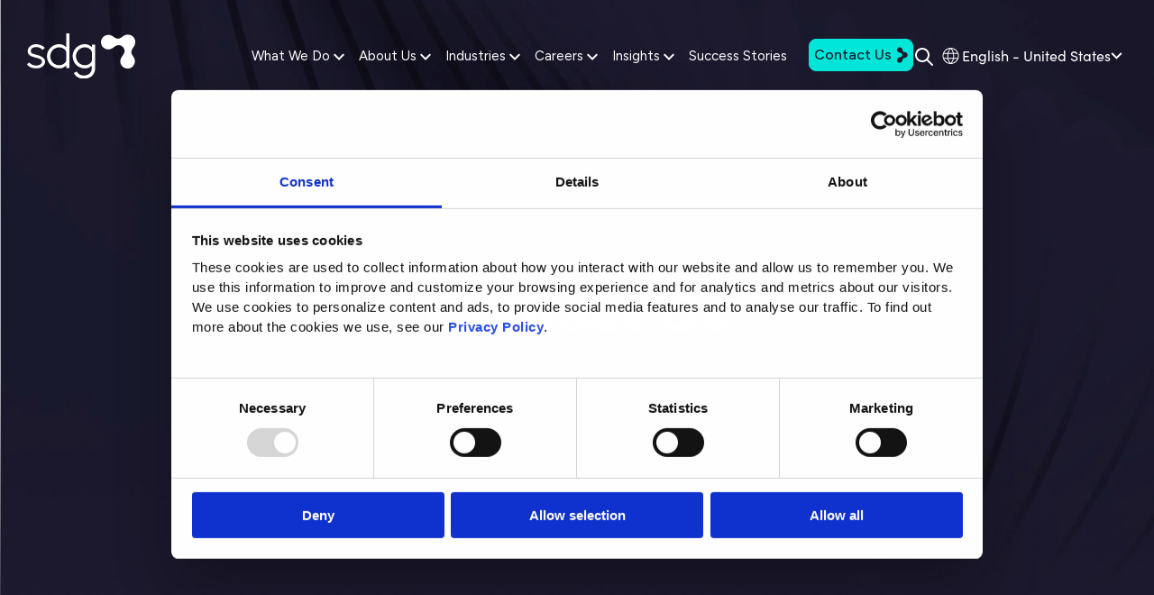

--- FILE ---
content_type: text/html; charset=UTF-8
request_url: https://www.sdggroup.com/en/contact-us
body_size: 11755
content:
<!doctype html><html lang="en"><head>
    <meta charset="utf-8">
    <link rel="preconnect" href="https://4306444.fs1.hubspotusercontent-na1.net" crossorigin>
    <link rel="dns-prefetch" href="//4306444.fs1.hubspotusercontent-na1.net">

    <link rel="preload" as="image" href="https://www.sdggroup.com/hubfs/tech-abstract-data-background.webp" fetchpriority="high" alt="Tech Abstract Data Background">    
    <link rel="preconnect" href="https://cdn2.hubspot.net" crossorigin>
    <link rel="preconnect" href="https://js.hs-analytics.net" crossorigin>
    <link rel="preconnect" href="https://www.googletagmanager.com" crossorigin="">
    <link rel="preconnect" href="https://www.google-analytics.com" crossorigin="">
    <title>Contact Us | SDG Group</title>
    <link rel="shortcut icon" href="https://www.sdggroup.com/hubfs/HD%20Assets/SDG%20Favicon%20Logo.png">
    <meta name="description" content="SDG Group is a global management consulting firm with a leading vision in Business Analytics, Corporate Performance Management, and Data-driven Services.">
    
    <link rel="preload" as="font" href="/_hcms/googlefonts/Figtree/700.woff2" type="font/woff2">
    <link rel="preload" as="font" href="/_hcms/googlefonts/Figtree/500.woff2" type="font/woff2">
    <link rel="preload" as="font" href="/_hcms/googlefonts/Figtree/regular.woff2" type="font/woff2">

    
    <link rel="preconnect" href="https://use.typekit.net" media="(min-width: 1024px)" crossorigin>
    <link rel="preconnect" href="https://p.typekit.net" media="(min-width: 1024px)" crossorigin>

    <link rel="stylesheet" href="https://use.typekit.net/xsd5tmw.css" media="(min-width: 1024px)" crossorigin>
    
    
    <link rel="preload" as="style" href="https://www.sdggroup.com/hubfs/hub_generated/template_assets/1/204487341118/1768493907411/template_main-noncritical.css">
    <link rel="stylesheet" href="https://www.sdggroup.com/hubfs/hub_generated/template_assets/1/204487341118/1768493907411/template_main-noncritical.css" media="print" onload="this.media='all'">
    <noscript><link rel="stylesheet" href="https://www.sdggroup.com/hubfs/hub_generated/template_assets/1/204487341118/1768493907411/template_main-noncritical.css"></noscript>


    
    

    
    
    
    <meta name="viewport" content="width=device-width, initial-scale=1">

    <script src="/hs/hsstatic/jquery-libs/static-1.1/jquery/jquery-1.7.1.js"></script>
<script>hsjQuery = window['jQuery'];</script>
    <meta property="og:description" content="SDG Group is a global management consulting firm with a leading vision in Business Analytics, Corporate Performance Management, and Data-driven Services.">
    <meta property="og:title" content="Contact Us | SDG Group">
    <meta name="twitter:description" content="SDG Group is a global management consulting firm with a leading vision in Business Analytics, Corporate Performance Management, and Data-driven Services.">
    <meta name="twitter:title" content="Contact Us | SDG Group">

    
<!--  Added by CookieBot integration -->
<script id="Cookiebot" src="https://consent.cookiebot.com/uc.js" data-cbid="766c40ef-ba5d-4a38-81db-7da8560af8b0" data-blockingmode="auto" type="text/javascript">
                </script>
<!-- /Added by CookieBot integration -->


    
    <style>
a.cta_button{-moz-box-sizing:content-box !important;-webkit-box-sizing:content-box !important;box-sizing:content-box !important;vertical-align:middle}.hs-breadcrumb-menu{list-style-type:none;margin:0px 0px 0px 0px;padding:0px 0px 0px 0px}.hs-breadcrumb-menu-item{float:left;padding:10px 0px 10px 10px}.hs-breadcrumb-menu-divider:before{content:'›';padding-left:10px}.hs-featured-image-link{border:0}.hs-featured-image{float:right;margin:0 0 20px 20px;max-width:50%}@media (max-width: 568px){.hs-featured-image{float:none;margin:0;width:100%;max-width:100%}}.hs-screen-reader-text{clip:rect(1px, 1px, 1px, 1px);height:1px;overflow:hidden;position:absolute !important;width:1px}
</style>

<link rel="stylesheet" href="https://www.sdggroup.com/hubfs/hub_generated/template_assets/1/164710351248/1768493902666/template_main.min.css">
<link rel="stylesheet" href="https://www.sdggroup.com/hubfs/hub_generated/template_assets/1/164699729297/1768493900932/template_theme-overrides.min.css">
<link rel="stylesheet" href="/hs/hsstatic/cos-LanguageSwitcher/static-1.336/sass/LanguageSwitcher.css">
<link rel="stylesheet" href="https://www.sdggroup.com/hubfs/hub_generated/module_assets/1/166187298744/1767967640074/module_hd-hero-banner.min.css">

<style>
  #hs_cos_wrapper_widget_1718903295256 .hd-hero-banner .content { justify-content:center; }

#hs_cos_wrapper_widget_1718903295256 .hd-hero-banner .color-overlay { background:linear-gradient(0deg,rgba(68,68,68,0.0) 0%,rgba(68,68,68,0.0) 50%); }

#hs_cos_wrapper_widget_1718903295256 .hd-hero-banner .background-image { background-image:url(https://www.sdggroup.com/hubfs/sdg_herobanner.jpg); }

#hs_cos_wrapper_widget_1718903295256 .hd-hero-banner .content { text-align:center; }

#hs_cos_wrapper_widget_1718903295256 .hd-hero-banner .hd-breadcrumbs { justify-content:center; }

#hs_cos_wrapper_widget_1718903295256 .hd-hero-banner .hd-icon img,
#hs_cos_wrapper_widget_1718903295256 .hd-icon svg { fill:#D1D8ED; }

#hs_cos_wrapper_widget_1718903295256 .hd-hero-banner .text-block h1,
#hs_cos_wrapper_widget_1718903295256 .hd-hero-banner .text-block h2,
#hs_cos_wrapper_widget_1718903295256 .hd-hero-banner .text-block h3,
#hs_cos_wrapper_widget_1718903295256 .hd-hero-banner .text-block h4,
#hs_cos_wrapper_widget_1718903295256 .hd-hero-banner .text-block h5,
#hs_cos_wrapper_widget_1718903295256 .hd-hero-banner .text-block h6 { color:#D1D8ED; }

</style>


<style>
  #hs_cos_wrapper_module_17189032844555 .hd-contact-form .hd-headline { font-weight:400; }

#hs_cos_wrapper_module_17189032844555 .hd-contact-form .content-column .steps-list {
  border-top:1px solid #1e1d31;
  border-bottom:1px solid #1e1d31;
}

#hs_cos_wrapper_module_17189032844555 .hd-contact-form .content-column ol.steps-list li:before {
  background:#36F;
  color:#FFF;
  border-radius:5px;
}

</style>


<style>
  .hd-footer {
    background-color: #040404;
  }
  #hs_cos_wrapper_widget_1713784314685 .social-icon.social-icon-1 svg path { fill:#fff; }

#hs_cos_wrapper_widget_1713784314685 .social-icon.social-icon-1:hover svg path { fill:#00E6D9; }

#hs_cos_wrapper_widget_1713784314685 .social-icon.social-icon-2 svg path { fill:#FFFFFF; }

#hs_cos_wrapper_widget_1713784314685 .social-icon.social-icon-2:hover svg path { fill:#00E6D9; }

#hs_cos_wrapper_widget_1713784314685 .social-icon.social-icon-3 svg path { fill:#FFFFFF; }

#hs_cos_wrapper_widget_1713784314685 .social-icon.social-icon-3:hover svg path { fill:#00E6D9; }

#hs_cos_wrapper_widget_1713784314685 .social-icon.social-icon-4 svg path { fill:#FFFFFF; }

#hs_cos_wrapper_widget_1713784314685 .social-icon.social-icon-4:hover svg path { fill:#00E6D9; }

#hs_cos_wrapper_widget_1713784314685 .social-icon.social-icon-5 svg path { fill:#FFFFFF; }

#hs_cos_wrapper_widget_1713784314685 .social-icon.social-icon-5:hover svg path { fill:#00E6D9; }

#hs_cos_wrapper_widget_1713784314685 .hd-footer-inner .footer-content-wrapper *,
#hs_cos_wrapper_widget_1713784314685 .hd-footer-inner .bottom-strip * { color:#FFFFFF; }

#hs_cos_wrapper_widget_1713784314685 .hd-footer-inner .links-column .links-title { color:#FFF; }

#hs_cos_wrapper_widget_1713784314685 .hd-footer-inner .links-column .links-wrapper ul .hs-menu-item a { color:#FFFFFF; }

#hs_cos_wrapper_widget_1713784314685 .hd-footer-inner .links-column .links-wrapper ul .hs-menu-item a:hover { color:#00E6D9; }

#hs_cos_wrapper_widget_1713784314685 .hd-footer-inner .bottom-strip { border-top:1px solid #5E60CE; }

</style>

<style>
  @font-face {
    font-family: "Figtree";
    font-weight: 700;
    font-style: normal;
    font-display: swap;
    src: url("/_hcms/googlefonts/Figtree/700.woff2") format("woff2"), url("/_hcms/googlefonts/Figtree/700.woff") format("woff");
  }
  @font-face {
    font-family: "Figtree";
    font-weight: 500;
    font-style: normal;
    font-display: swap;
    src: url("/_hcms/googlefonts/Figtree/500.woff2") format("woff2"), url("/_hcms/googlefonts/Figtree/500.woff") format("woff");
  }
  @font-face {
    font-family: "Figtree";
    font-weight: 400;
    font-style: normal;
    font-display: swap;
    src: url("/_hcms/googlefonts/Figtree/regular.woff2") format("woff2"), url("/_hcms/googlefonts/Figtree/regular.woff") format("woff");
  }
  @font-face {
    font-family: "Figtree";
    font-weight: 700;
    font-style: normal;
    font-display: swap;
    src: url("/_hcms/googlefonts/Figtree/700.woff2") format("woff2"), url("/_hcms/googlefonts/Figtree/700.woff") format("woff");
  }
  @font-face {
    font-family: "DM Sans";
    font-weight: 400;
    font-style: normal;
    font-display: swap;
    src: url("/_hcms/googlefonts/DM_Sans/regular.woff2") format("woff2"), url("/_hcms/googlefonts/DM_Sans/regular.woff") format("woff");
  }
  @font-face {
    font-family: "DM Sans";
    font-weight: 700;
    font-style: normal;
    font-display: swap;
    src: url("/_hcms/googlefonts/DM_Sans/700.woff2") format("woff2"), url("/_hcms/googlefonts/DM_Sans/700.woff") format("woff");
  }
</style>

<!-- Editor Styles -->
<style id="hs_editor_style" type="text/css">
.dnd_area-row-0-force-full-width-section > .row-fluid {
  max-width: none !important;
}
/* HubSpot Styles (default) */
.cell_17139699233642-padding {
  padding-left: 0px !important;
  padding-right: 0px !important;
}
.dnd_area-row-0-padding {
  padding-top: 0px !important;
  padding-bottom: 0px !important;
  padding-left: 0px !important;
  padding-right: 0px !important;
}
.dnd_area-row-0-background-layers {
  background-image: linear-gradient(rgba(243, 246, 250, 1), rgba(243, 246, 250, 1)) !important;
  background-position: left top !important;
  background-size: auto !important;
  background-repeat: no-repeat !important;
}
.dnd_area-row-1-padding {
  padding-top: 80px !important;
  padding-bottom: 30px !important;
}
.dnd_area-row-2-padding {
  padding-top: 0px !important;
}
.cell_17189032844553-padding {
  padding-top: 20px !important;
  padding-bottom: 20px !important;
}
/* HubSpot Styles (mobile) */
@media (max-width: 767px) {
  .dnd_area-row-2-padding {
    padding-top: 0px !important;
  }
}
</style>
    

    
<!--  Added by GoogleTagManager integration -->
<script>
var _hsp = window._hsp = window._hsp || [];
window.dataLayer = window.dataLayer || [];
function gtag(){dataLayer.push(arguments);}

var useGoogleConsentModeV2 = true;
var waitForUpdateMillis = 1000;



var hsLoadGtm = function loadGtm() {
    if(window._hsGtmLoadOnce) {
      return;
    }

    if (useGoogleConsentModeV2) {

      gtag('set','developer_id.dZTQ1Zm',true);

      gtag('consent', 'default', {
      'ad_storage': 'denied',
      'analytics_storage': 'denied',
      'ad_user_data': 'denied',
      'ad_personalization': 'denied',
      'wait_for_update': waitForUpdateMillis
      });

      _hsp.push(['useGoogleConsentModeV2'])
    }

    (function(w,d,s,l,i){w[l]=w[l]||[];w[l].push({'gtm.start':
    new Date().getTime(),event:'gtm.js'});var f=d.getElementsByTagName(s)[0],
    j=d.createElement(s),dl=l!='dataLayer'?'&l='+l:'';j.async=true;j.src=
    'https://www.googletagmanager.com/gtm.js?id='+i+dl;f.parentNode.insertBefore(j,f);
    })(window,document,'script','dataLayer','GTM-N8GMPDM');

    window._hsGtmLoadOnce = true;
};

_hsp.push(['addPrivacyConsentListener', function(consent){
  if(consent.allowed || (consent.categories && consent.categories.analytics)){
    hsLoadGtm();
  }
}]);

</script>

<!-- /Added by GoogleTagManager integration -->

    <link rel="canonical" href="https://www.sdggroup.com/en/contact-us">




                        
<meta property="og:url" content="https://www.sdggroup.com/en/contact-us">
<meta name="twitter:card" content="summary">
<meta http-equiv="content-language" content="en">
<link rel="alternate" hreflang="en" href="https://www.sdggroup.com/en/contact-us">
<link rel="alternate" hreflang="en-ae" href="https://www.sdggroup.com/en-ae/contact-us">
<link rel="alternate" hreflang="en-gb" href="https://www.sdggroup.com/en-gb/contact-us">
<link rel="alternate" hreflang="en-us" href="https://www.sdggroup.com/en-us/contact-us">
<link rel="alternate" hreflang="es-es" href="https://www.sdggroup.com/es-es/contact-us">
<link rel="alternate" hreflang="es-mx" href="https://www.sdggroup.com/es-mx/contact-us">
<link rel="alternate" hreflang="it" href="https://www.sdggroup.com/it/contact-us">
<link rel="alternate" hreflang="nl-nl" href="https://www.sdggroup.com/nl-nl/contact-us">
<link rel="alternate" hreflang="pt-pt" href="https://www.sdggroup.com/pt-pt/contact-us">






    
  <meta name="generator" content="HubSpot"></head>
  <body>
<!--  Added by GoogleTagManager integration -->
<noscript><iframe src="https://www.googletagmanager.com/ns.html?id=GTM-N8GMPDM" height="0" width="0" style="display:none;visibility:hidden"></iframe></noscript>

<!-- /Added by GoogleTagManager integration -->

    <div class="body-wrapper   hs-content-id-170884149529 hs-site-page page ">
      
        <div data-global-resource-path="sdg-theme/templates/partials/header.html"><header id="header" class="hd-header">
  <div class="container-fluid">
<div class="row-fluid-wrapper">
<div class="row-fluid">
<div class="span12 widget-span widget-type-cell " style="" data-widget-type="cell" data-x="0" data-w="12">

<div class="row-fluid-wrapper row-depth-1 row-number-1 dnd-section">
<div class="row-fluid ">
<div class="span12 widget-span widget-type-cell cell_17139699233642-padding dnd-column" style="" data-widget-type="cell" data-x="0" data-w="12">

<div class="row-fluid-wrapper row-depth-1 row-number-2 dnd-row">
<div class="row-fluid ">
<div class="span12 widget-span widget-type-custom_widget dnd-module" style="" data-widget-type="custom_widget" data-x="0" data-w="12">
<div id="hs_cos_wrapper_widget_1713969923353" class="hs_cos_wrapper hs_cos_wrapper_widget hs_cos_wrapper_type_module" style="" data-hs-cos-general-type="widget" data-hs-cos-type="module">




<div class="hd-menu">
  <div class="main-nav">
    <div class="logo-wrapper">
      

  
    
    
    
      
    

    
    

    
      
      
      
      
      
      <a href="https://www.sdggroup.com/en/?hsLang=en">
    

        
          <img class="img-fluid" src="https://www.sdggroup.com/hubfs/HD%20Assets/logos/SDG%20-%20Logo%20White.svg" alt="SDG - Logo White" loading="eager" width="2000" style="max-width: 100%; height: auto;">
        

    
    </a>
    
  


    </div>
    <div class="hamburger">
      <div class="hamburger-box">
        <div class="hamburger-inner">
        </div>
      </div>
    </div>
    <nav class="menu-links">
      
        <div class="menu-item menu-item-1">
          
            
          
          
            

    
    
    
    <a class="menu-title page-jump" href="https://www.sdggroup.com/en/practices?hsLang=en">
      What We Do
      
        <span class="toggle-submenu">
          <svg xmlns="http://www.w3.org/2000/svg" width="12" height="8" viewbox="0 0 12 8" fill="none">
            <path d="M1.41 0.558594L6 5.14859L10.59 0.558594L12 1.97859L6 7.97859L0 1.97859L1.41 0.558594Z" fill="white" />
          </svg>
        </span>
      
    </a>


          
          
            <div class="mega-menu mega-menu-1">
              <div class="container">
                <div class="row">
                  <div class="col-12">
                    <div class="mega-menu-inner">
                      
                        <div class="sub-menu-group">
                          <span class="sub-menu-title">Practices</span>
                          <div class="sub-menu">
                            <span id="hs_cos_wrapper_widget_1713969923353_" class="hs_cos_wrapper hs_cos_wrapper_widget hs_cos_wrapper_type_simple_menu" style="" data-hs-cos-general-type="widget" data-hs-cos-type="simple_menu"><div id="hs_menu_wrapper_widget_1713969923353_" class="hs-menu-wrapper active-branch flyouts hs-menu-flow-horizontal" role="navigation" data-sitemap-name="" data-menu-id="" aria-label="Navigation Menu">
 <ul role="menu">
  <li class="hs-menu-item hs-menu-depth-1" role="none"><a href="https://www.sdggroup.com/en/practices/data-analytics" role="menuitem" target="_self">Data &amp; Analytics</a></li>
  <li class="hs-menu-item hs-menu-depth-1" role="none"><a href="https://www.sdggroup.com/en/practices/data-strategy-governance" role="menuitem" target="_self">Data Strategy &amp; Governance</a></li>
  <li class="hs-menu-item hs-menu-depth-1" role="none"><a href="https://www.sdggroup.com/en/practices/artificial-intelligence" role="menuitem" target="_self">Artificial Intelligence</a></li>
  <li class="hs-menu-item hs-menu-depth-1" role="none"><a href="https://www.sdggroup.com/en/practices/business-insights-performance-management" role="menuitem" target="_self">Business Insights &amp; Performance Management</a></li>
 </ul>
</div></span>
                          </div>
                        </div>
                      
                    </div>
                  </div>
                </div>
              </div>
            </div>
          
        </div>
      
        <div class="menu-item menu-item-2">
          
            
          
          
            

    
    
    
    <a class="menu-title page-jump" href="https://www.sdggroup.com/en/about-us?hsLang=en">
      About Us
      
        <span class="toggle-submenu">
          <svg xmlns="http://www.w3.org/2000/svg" width="12" height="8" viewbox="0 0 12 8" fill="none">
            <path d="M1.41 0.558594L6 5.14859L10.59 0.558594L12 1.97859L6 7.97859L0 1.97859L1.41 0.558594Z" fill="white" />
          </svg>
        </span>
      
    </a>


          
          
            <div class="mega-menu mega-menu-2">
              <div class="container">
                <div class="row">
                  <div class="col-12">
                    <div class="mega-menu-inner">
                      
                        <div class="sub-menu-group">
                          <span class="sub-menu-title">About SDG</span>
                          <div class="sub-menu">
                            <span id="hs_cos_wrapper_widget_1713969923353_" class="hs_cos_wrapper hs_cos_wrapper_widget hs_cos_wrapper_type_simple_menu" style="" data-hs-cos-general-type="widget" data-hs-cos-type="simple_menu"><div id="hs_menu_wrapper_widget_1713969923353_" class="hs-menu-wrapper active-branch flyouts hs-menu-flow-horizontal" role="navigation" data-sitemap-name="" data-menu-id="" aria-label="Navigation Menu">
 <ul role="menu">
  <li class="hs-menu-item hs-menu-depth-1" role="none"><a href="https://www.sdggroup.com/en/about-us/leadership" role="menuitem" target="_self">Leadership</a></li>
  <li class="hs-menu-item hs-menu-depth-1" role="none"><a href="https://www.sdggroup.com/en/about-us/clients" role="menuitem" target="_self">Clients</a></li>
  <li class="hs-menu-item hs-menu-depth-1" role="none"><a href="https://www.sdggroup.com/en/about-us/partners" role="menuitem" target="_self">Partners</a></li>
  <li class="hs-menu-item hs-menu-depth-1" role="none"><a href="https://www.sdggroup.com/en/about-us/sustainability" role="menuitem" target="_self">Sustainability</a></li>
 </ul>
</div></span>
                          </div>
                        </div>
                      
                    </div>
                  </div>
                </div>
              </div>
            </div>
          
        </div>
      
        <div class="menu-item menu-item-3">
          
            
          
          
            

    
    
    
    <a class="menu-title page-jump" href="https://www.sdggroup.com/en/industries?hsLang=en">
      Industries
      
        <span class="toggle-submenu">
          <svg xmlns="http://www.w3.org/2000/svg" width="12" height="8" viewbox="0 0 12 8" fill="none">
            <path d="M1.41 0.558594L6 5.14859L10.59 0.558594L12 1.97859L6 7.97859L0 1.97859L1.41 0.558594Z" fill="white" />
          </svg>
        </span>
      
    </a>


          
          
            <div class="mega-menu mega-menu-3">
              <div class="container">
                <div class="row">
                  <div class="col-12">
                    <div class="mega-menu-inner">
                      
                        <div class="sub-menu-group">
                          <span class="sub-menu-title"></span>
                          <div class="sub-menu">
                            <span id="hs_cos_wrapper_widget_1713969923353_" class="hs_cos_wrapper hs_cos_wrapper_widget hs_cos_wrapper_type_simple_menu" style="" data-hs-cos-general-type="widget" data-hs-cos-type="simple_menu"><div id="hs_menu_wrapper_widget_1713969923353_" class="hs-menu-wrapper active-branch flyouts hs-menu-flow-horizontal" role="navigation" data-sitemap-name="" data-menu-id="" aria-label="Navigation Menu">
 <ul role="menu">
  <li class="hs-menu-item hs-menu-depth-1" role="none"><a href="https://www.sdggroup.com/en/industries/automotive" role="menuitem" target="_self">Automotive</a></li>
  <li class="hs-menu-item hs-menu-depth-1" role="none"><a href="https://www.sdggroup.com/en/industries/retail-consumer-products" role="menuitem" target="_self">Consumer Products &amp; Retail</a></li>
  <li class="hs-menu-item hs-menu-depth-1" role="none"><a href="https://www.sdggroup.com/en/industries/fashion-luxury" role="menuitem" target="_self">Fashion &amp; Luxury</a></li>
 </ul>
</div></span>
                          </div>
                        </div>
                      
                        <div class="sub-menu-group">
                          <span class="sub-menu-title"></span>
                          <div class="sub-menu">
                            <span id="hs_cos_wrapper_widget_1713969923353_" class="hs_cos_wrapper hs_cos_wrapper_widget hs_cos_wrapper_type_simple_menu" style="" data-hs-cos-general-type="widget" data-hs-cos-type="simple_menu"><div id="hs_menu_wrapper_widget_1713969923353_" class="hs-menu-wrapper active-branch flyouts hs-menu-flow-horizontal" role="navigation" data-sitemap-name="" data-menu-id="" aria-label="Navigation Menu">
 <ul role="menu">
  <li class="hs-menu-item hs-menu-depth-1" role="none"><a href="https://www.sdggroup.com/en/industries/financial-services-insurance" role="menuitem" target="_self">Financial Services &amp; Insurance</a></li>
  <li class="hs-menu-item hs-menu-depth-1" role="none"><a href="https://www.sdggroup.com/en/industries/government-public-sector" role="menuitem" target="_self">Government &amp; Public Sector</a></li>
  <li class="hs-menu-item hs-menu-depth-1" role="none"><a href="https://www.sdggroup.com/en/industries/healthcare-life-sciences" role="menuitem" target="_self">Healthcare &amp; Life Sciences</a></li>
 </ul>
</div></span>
                          </div>
                        </div>
                      
                        <div class="sub-menu-group">
                          <span class="sub-menu-title"></span>
                          <div class="sub-menu">
                            <span id="hs_cos_wrapper_widget_1713969923353_" class="hs_cos_wrapper hs_cos_wrapper_widget hs_cos_wrapper_type_simple_menu" style="" data-hs-cos-general-type="widget" data-hs-cos-type="simple_menu"><div id="hs_menu_wrapper_widget_1713969923353_" class="hs-menu-wrapper active-branch flyouts hs-menu-flow-horizontal" role="navigation" data-sitemap-name="" data-menu-id="" aria-label="Navigation Menu">
 <ul role="menu">
  <li class="hs-menu-item hs-menu-depth-1" role="none"><a href="https://www.sdggroup.com/en/industries/manufacturing" role="menuitem" target="_self">Manufacturing</a></li>
  <li class="hs-menu-item hs-menu-depth-1" role="none"><a href="https://www.sdggroup.com/en/industries/telco-utilities" role="menuitem" target="_self">Telco &amp; Utilities</a></li>
  <li class="hs-menu-item hs-menu-depth-1" role="none"><a href="https://www.sdggroup.com/en/industries/travel" role="menuitem" target="_self">Travel</a></li>
 </ul>
</div></span>
                          </div>
                        </div>
                      
                    </div>
                  </div>
                </div>
              </div>
            </div>
          
        </div>
      
        <div class="menu-item menu-item-4">
          
            
          
          
            <span class="menu-title">
              Careers
              
                <span class="toggle-submenu">
                  <svg xmlns="http://www.w3.org/2000/svg" width="12" height="8" viewbox="0 0 12 8" fill="none">
                    <path d="M1.41 0.558594L6 5.14859L10.59 0.558594L12 1.97859L6 7.97859L0 1.97859L1.41 0.558594Z" fill="white" />
                  </svg>
                </span>
              
            </span>
          
          
            <div class="mega-menu mega-menu-4">
              <div class="container">
                <div class="row">
                  <div class="col-12">
                    <div class="mega-menu-inner">
                      
                        <div class="sub-menu-group">
                          <span class="sub-menu-title">Careers</span>
                          <div class="sub-menu">
                            <span id="hs_cos_wrapper_widget_1713969923353_" class="hs_cos_wrapper hs_cos_wrapper_widget hs_cos_wrapper_type_simple_menu" style="" data-hs-cos-general-type="widget" data-hs-cos-type="simple_menu"><div id="hs_menu_wrapper_widget_1713969923353_" class="hs-menu-wrapper active-branch flyouts hs-menu-flow-horizontal" role="navigation" data-sitemap-name="" data-menu-id="" aria-label="Navigation Menu">
 <ul role="menu">
  <li class="hs-menu-item hs-menu-depth-1" role="none"><a href="https://careers.sdggroup.com/" role="menuitem" target="_blank" rel="noopener">Why SDG?</a></li>
  <li class="hs-menu-item hs-menu-depth-1" role="none"><a href="https://careers.sdggroup.com/jobs" role="menuitem" target="_blank" rel="noopener">Open Positions</a></li>
 </ul>
</div></span>
                          </div>
                        </div>
                      
                    </div>
                  </div>
                </div>
              </div>
            </div>
          
        </div>
      
        <div class="menu-item menu-item-5">
          
            
          
          
            

    
    
    
    <a class="menu-title page-jump" href="https://www.sdggroup.com/en/insights?hsLang=en">
      Insights
      
        <span class="toggle-submenu">
          <svg xmlns="http://www.w3.org/2000/svg" width="12" height="8" viewbox="0 0 12 8" fill="none">
            <path d="M1.41 0.558594L6 5.14859L10.59 0.558594L12 1.97859L6 7.97859L0 1.97859L1.41 0.558594Z" fill="white" />
          </svg>
        </span>
      
    </a>


          
          
            <div class="mega-menu mega-menu-5">
              <div class="container">
                <div class="row">
                  <div class="col-12">
                    <div class="mega-menu-inner">
                      
                        <div class="sub-menu-group">
                          <span class="sub-menu-title">Insights</span>
                          <div class="sub-menu">
                            <span id="hs_cos_wrapper_widget_1713969923353_" class="hs_cos_wrapper hs_cos_wrapper_widget hs_cos_wrapper_type_simple_menu" style="" data-hs-cos-general-type="widget" data-hs-cos-type="simple_menu"><div id="hs_menu_wrapper_widget_1713969923353_" class="hs-menu-wrapper active-branch flyouts hs-menu-flow-horizontal" role="navigation" data-sitemap-name="" data-menu-id="" aria-label="Navigation Menu">
 <ul role="menu">
  <li class="hs-menu-item hs-menu-depth-1" role="none"><a href="https://www.sdggroup.com/en/insights" role="menuitem" target="_self">Articles</a></li>
  <li class="hs-menu-item hs-menu-depth-1" role="none"><a href="https://www.sdggroup.com/en/insights/news" role="menuitem" target="_self">News</a></li>
  <li class="hs-menu-item hs-menu-depth-1" role="none"><a href="https://www.sdggroup.com/en/insights/ebooks" role="menuitem" target="_self">Whitepapers &amp; e-books</a></li>
 </ul>
</div></span>
                          </div>
                        </div>
                      
                        <div class="sub-menu-group">
                          <span class="sub-menu-title">Upcoming</span>
                          <div class="sub-menu">
                            <span id="hs_cos_wrapper_widget_1713969923353_" class="hs_cos_wrapper hs_cos_wrapper_widget hs_cos_wrapper_type_simple_menu" style="" data-hs-cos-general-type="widget" data-hs-cos-type="simple_menu"><div id="hs_menu_wrapper_widget_1713969923353_" class="hs-menu-wrapper active-branch flyouts hs-menu-flow-horizontal" role="navigation" data-sitemap-name="" data-menu-id="" aria-label="Navigation Menu">
 <ul role="menu">
  <li class="hs-menu-item hs-menu-depth-1" role="none"><a href="https://www.sdggroup.com/en/events" role="menuitem" target="_self">Events</a></li>
  <li class="hs-menu-item hs-menu-depth-1" role="none"><a href="https://www.sdggroup.com/en/insights/webinar" role="menuitem" target="_self">Webinars</a></li>
 </ul>
</div></span>
                          </div>
                        </div>
                      
                    </div>
                  </div>
                </div>
              </div>
            </div>
          
        </div>
      
        <div class="menu-item menu-item-6">
          
            
          
          
            

    
    
    
    <a class="menu-title page-jump" href="https://www.sdggroup.com/en/success-stories?hsLang=en">
      Success Stories
      
    </a>


          
          
        </div>
      
      <div class="button-wrapper button-wrapper-mobile">
        
  
    
      
      
      
      
      
      <a class="btn secondary-button page-jump" href="https://www.sdggroup.com/en/contact-us">
        Contact Us
        <svg xmlns="http://www.w3.org/2000/svg" width="18" height="18" viewbox="0 0 18 18" fill="none">
          <path d="M5.89709 3.34536C5.8973 1.6892 7.24004 0.346457 8.8962 0.346247C10.5523 0.345936 11.8675 1.64984 11.9979 3.24086C12.1283 4.83199 12.8789 5.77893 14.6441 5.88715C16.4095 5.99548 17.7461 7.33272 17.7459 8.98887C17.7455 10.6449 16.4107 11.9702 14.7467 12.195C13.0827 12.4197 12.1434 13.1339 11.9876 14.7471C11.8318 16.3604 10.5411 17.6424 8.88501 17.6428C7.22885 17.643 5.88656 16.3007 5.88677 14.6445C5.88709 12.9885 7.12227 11.7628 8.9894 11.5419C10.8566 11.3211 11.7483 10.4581 11.7486 8.99404C11.7488 7.52995 10.8231 6.63601 8.99871 6.44698C7.17446 6.25806 5.89678 5.00141 5.89709 3.34536Z" fill="white" />
        </svg>
      </a>
    
  


      </div>
    </nav>
    <div class="additional-items">
      
        <div class="button-wrapper">
          
  
    
      
      
      
      
      
      <a class="btn secondary-button page-jump" href="https://www.sdggroup.com/en/contact-us">
        Contact Us
        <svg xmlns="http://www.w3.org/2000/svg" width="18" height="18" viewbox="0 0 18 18" fill="none">
          <path d="M5.89709 3.34536C5.8973 1.6892 7.24004 0.346457 8.8962 0.346247C10.5523 0.345936 11.8675 1.64984 11.9979 3.24086C12.1283 4.83199 12.8789 5.77893 14.6441 5.88715C16.4095 5.99548 17.7461 7.33272 17.7459 8.98887C17.7455 10.6449 16.4107 11.9702 14.7467 12.195C13.0827 12.4197 12.1434 13.1339 11.9876 14.7471C11.8318 16.3604 10.5411 17.6424 8.88501 17.6428C7.22885 17.643 5.88656 16.3007 5.88677 14.6445C5.88709 12.9885 7.12227 11.7628 8.9894 11.5419C10.8566 11.3211 11.7483 10.4581 11.7486 8.99404C11.7488 7.52995 10.8231 6.63601 8.99871 6.44698C7.17446 6.25806 5.89678 5.00141 5.89709 3.34536Z" fill="white" />
        </svg>
      </a>
    
  


        </div>
      
      
        <div class="search-button-wrapper">
          <button class="search-button">
            <svg xmlns="http://www.w3.org/2000/svg" width="24" height="24" viewbox="0 0 24 24" fill="none">
              <path d="M21 21L15 15M3 10C3 10.9193 3.18106 11.8295 3.53284 12.6788C3.88463 13.5281 4.40024 14.2997 5.05025 14.9497C5.70026 15.5998 6.47194 16.1154 7.32122 16.4672C8.1705 16.8189 9.08075 17 10 17C10.9193 17 11.8295 16.8189 12.6788 16.4672C13.5281 16.1154 14.2997 15.5998 14.9497 14.9497C15.5998 14.2997 16.1154 13.5281 16.4672 12.6788C16.8189 11.8295 17 10.9193 17 10C17 9.08075 16.8189 8.1705 16.4672 7.32122C16.1154 6.47194 15.5998 5.70026 14.9497 5.05025C14.2997 4.40024 13.5281 3.88463 12.6788 3.53284C11.8295 3.18106 10.9193 3 10 3C9.08075 3 8.1705 3.18106 7.32122 3.53284C6.47194 3.88463 5.70026 4.40024 5.05025 5.05025C4.40024 5.70026 3.88463 6.47194 3.53284 7.32122C3.18106 8.1705 3 9.08075 3 10Z" stroke="white" stroke-width="2" stroke-linecap="round" stroke-linejoin="round" />
            </svg>
          </button>
        </div>
      
      
        
          <div class="header-lang">
            <div class="header-lang-label">
              <span class="current-language">English</span>
              <svg xmlns="http://www.w3.org/2000/svg" width="13" height="8" viewbox="0 0 13 8" fill="none">
                <path d="M1.91 0.290039L6.5 4.88004L11.09 0.290039L12.5 1.71004L6.5 7.71004L0.5 1.71004L1.91 0.290039Z" fill="white" />
              </svg>
            </div>
            <span id="hs_cos_wrapper_widget_1713969923353_language_switcher" class="hs_cos_wrapper hs_cos_wrapper_widget hs_cos_wrapper_type_language_switcher" style="" data-hs-cos-general-type="widget" data-hs-cos-type="language_switcher"><div class="lang_switcher_class">
   <div class="globe_class" onclick="">
       <ul class="lang_list_class">
           <li>
               <a class="lang_switcher_link" data-language="en" lang="en" href="https://www.sdggroup.com/en/contact-us">English</a>
           </li>
           <li>
               <a class="lang_switcher_link" data-language="en-ae" lang="en-ae" href="https://www.sdggroup.com/en-ae/contact-us">English - United Arab Emirates</a>
           </li>
           <li>
               <a class="lang_switcher_link" data-language="en-gb" lang="en-gb" href="https://www.sdggroup.com/en-gb/contact-us">English - United Kingdom</a>
           </li>
           <li>
               <a class="lang_switcher_link" data-language="en-us" lang="en-us" href="https://www.sdggroup.com/en-us/contact-us">English - United States</a>
           </li>
           <li>
               <a class="lang_switcher_link" data-language="es-es" lang="es-es" href="https://www.sdggroup.com/es-es/contact-us">Español - España</a>
           </li>
           <li>
               <a class="lang_switcher_link" data-language="es-mx" lang="es-mx" href="https://www.sdggroup.com/es-mx/contact-us">Español - México</a>
           </li>
           <li>
               <a class="lang_switcher_link" data-language="it" lang="it" href="https://www.sdggroup.com/it/contact-us">Italiano</a>
           </li>
           <li>
               <a class="lang_switcher_link" data-language="nl-nl" lang="nl-nl" href="https://www.sdggroup.com/nl-nl/contact-us">Nederlands - Nederland</a>
           </li>
           <li>
               <a class="lang_switcher_link" data-language="pt-pt" lang="pt-pt" href="https://www.sdggroup.com/pt-pt/contact-us">Português - Portugal</a>
           </li>
       </ul>
   </div>
</div></span> 
          </div>
        
      
    </div>
    
      <div class="search-bar-wrapper">
        <button type="button" class="mobile-search-toggle">
          <svg xmlns="http://www.w3.org/2000/svg" width="25" height="25" viewbox="0 0 25 25" fill="none">
            <path d="M21.6411 21.3588L15.7014 15.2991M3.75202 10.1793C3.74283 11.0985 3.91478 12.0106 4.25805 12.8633C4.60132 13.7161 5.1092 14.4929 5.75268 15.1493C6.39615 15.8058 7.16263 16.3291 8.00835 16.6894C8.85407 17.0496 9.76247 17.2398 10.6817 17.249C11.6009 17.2582 12.5129 17.0862 13.3657 16.743C14.2184 16.3997 14.9952 15.8918 15.6517 15.2483C16.3082 14.6049 16.8315 13.8384 17.1917 12.9927C17.552 12.1469 17.7421 11.2385 17.7513 10.3193C17.7605 9.40013 17.5886 8.48811 17.2453 7.63536C16.902 6.7826 16.3941 6.00581 15.7507 5.34933C15.1072 4.69286 14.3407 4.16955 13.495 3.80929C12.6493 3.44903 11.7409 3.25888 10.8217 3.24969C9.90246 3.24049 8.99045 3.41244 8.13769 3.75572C7.28494 4.09899 6.50815 4.60686 5.85167 5.25034C5.19519 5.89382 4.67188 6.6603 4.31163 7.50602C3.95137 8.35173 3.76122 9.26013 3.75202 10.1793Z" stroke="#00E6D9" stroke-width="2" stroke-linecap="round" stroke-linejoin="round" />
          </svg>
        </button>
        <form class="search-form-wrapper" action="/hs-search-results">             
          <input placeholder="Search" name="term" id="term" class="input-field" type="text">
          <input type="hidden" name="type" value="SITE_PAGE">
          <input type="hidden" name="type" value="LANDING_PAGE">
          <input type="hidden" name="type" value="BLOG_POST">
          <input type="hidden" name="type" value="LISTING_PAGE">
          <input type="hidden" name="language" value="en">
          <label class="search-icon" for="term">
            <button type="submit">
              <svg xmlns="http://www.w3.org/2000/svg" width="24" height="24" viewbox="0 0 24 24" fill="none">
                <path d="M21 21L15 15M3 10C3 10.9193 3.18106 11.8295 3.53284 12.6788C3.88463 13.5281 4.40024 14.2997 5.05025 14.9497C5.70026 15.5998 6.47194 16.1154 7.32122 16.4672C8.1705 16.8189 9.08075 17 10 17C10.9193 17 11.8295 16.8189 12.6788 16.4672C13.5281 16.1154 14.2997 15.5998 14.9497 14.9497C15.5998 14.2997 16.1154 13.5281 16.4672 12.6788C16.8189 11.8295 17 10.9193 17 10C17 9.08075 16.8189 8.1705 16.4672 7.32122C16.1154 6.47194 15.5998 5.70026 14.9497 5.05025C14.2997 4.40024 13.5281 3.88463 12.6788 3.53284C11.8295 3.18106 10.9193 3 10 3C9.08075 3 8.1705 3.18106 7.32122 3.53284C6.47194 3.88463 5.70026 4.40024 5.05025 5.05025C4.40024 5.70026 3.88463 6.47194 3.53284 7.32122C3.18106 8.1705 3 9.08075 3 10Z" stroke="#181627" stroke-width="2" stroke-linecap="round" stroke-linejoin="round" />
              </svg>
            </button>
          </label>
        </form>   
      </div>
    
  </div>
</div></div>

</div><!--end widget-span -->
</div><!--end row-->
</div><!--end row-wrapper -->

</div><!--end widget-span -->
</div><!--end row-->
</div><!--end row-wrapper -->

</div><!--end widget-span -->
</div>
</div>
</div>
</header></div>
      

      
      <main id="main-content" class="body-container-wrapper">
        
<div class="container-fluid body-container body-container-home">
<div class="row-fluid-wrapper">
<div class="row-fluid">
<div class="span12 widget-span widget-type-cell " style="" data-widget-type="cell" data-x="0" data-w="12">

<div class="row-fluid-wrapper row-depth-1 row-number-1 dnd_area-row-0-background-color dnd_area-row-0-force-full-width-section dnd_area-row-0-background-layers dnd-section dnd_area-row-0-padding">
<div class="row-fluid ">
<div class="span12 widget-span widget-type-custom_widget dnd-module" style="" data-widget-type="custom_widget" data-x="0" data-w="12">
<div id="hs_cos_wrapper_widget_1718903295256" class="hs_cos_wrapper hs_cos_wrapper_widget hs_cos_wrapper_type_module" style="" data-hs-cos-general-type="widget" data-hs-cos-type="module">




<section class="hd-hero-banner">
  
  <div class="background-image">
    <img class="hd-hero-poster" src="https://www.sdggroup.com/hs-fs/hubfs/tech-abstract-data-background.webp?width=1200&amp;height=675&amp;name=tech-abstract-data-background.webp" alt="Tech Abstract Data Background" width="1200" height="675" fetchpriority="high" decoding="async" loading="eager" srcset="https://www.sdggroup.com/hs-fs/hubfs/tech-abstract-data-background.webp?width=600&amp;height=338&amp;name=tech-abstract-data-background.webp 600w, https://www.sdggroup.com/hs-fs/hubfs/tech-abstract-data-background.webp?width=1200&amp;height=675&amp;name=tech-abstract-data-background.webp 1200w, https://www.sdggroup.com/hs-fs/hubfs/tech-abstract-data-background.webp?width=1800&amp;height=1013&amp;name=tech-abstract-data-background.webp 1800w, https://www.sdggroup.com/hs-fs/hubfs/tech-abstract-data-background.webp?width=2400&amp;height=1350&amp;name=tech-abstract-data-background.webp 2400w, https://www.sdggroup.com/hs-fs/hubfs/tech-abstract-data-background.webp?width=3000&amp;height=1688&amp;name=tech-abstract-data-background.webp 3000w, https://www.sdggroup.com/hs-fs/hubfs/tech-abstract-data-background.webp?width=3600&amp;height=2025&amp;name=tech-abstract-data-background.webp 3600w" sizes="(max-width: 1200px) 100vw, 1200px">
    
    </div>
    <div class="color-overlay"></div>
    <div class="container">
      <div class="row content">
        
        <div class="col-12 col-md-9 col-lg-7">
          

<div class="text-block ">
  <div class="headline-text">
    
  
  
  

  <h1 class="hd-headline">Contact Us</h1>

  </div>

  

  
</div>


        </div>
      </div>
    </div>
    
  </section></div>


</div>

</div><!--end widget-span -->
</div><!--end row-->
</div><!--end row-wrapper -->

<div class="row-fluid-wrapper row-depth-1 row-number-2 dnd_area-row-1-padding dnd-section">
<div class="row-fluid ">
<div class="span12 widget-span widget-type-cell dnd-column" style="" data-widget-type="cell" data-x="0" data-w="12">

<div class="row-fluid-wrapper row-depth-1 row-number-3 dnd-row">
<div class="row-fluid ">
<div class="span12 widget-span widget-type-custom_widget dnd-module" style="" data-widget-type="custom_widget" data-x="0" data-w="12">
<div id="hs_cos_wrapper_widget_1719589837860" class="hs_cos_wrapper hs_cos_wrapper_widget hs_cos_wrapper_type_module widget-type-rich_text" style="" data-hs-cos-general-type="widget" data-hs-cos-type="module"><span id="hs_cos_wrapper_widget_1719589837860_" class="hs_cos_wrapper hs_cos_wrapper_widget hs_cos_wrapper_type_rich_text" style="" data-hs-cos-general-type="widget" data-hs-cos-type="rich_text"><div>
<h2>Get in touch and start your journey today</h2>
</div>
<p>Our technology-agnostic approach ensures we provide the ultimate analytics solutions, empowering businesses to become successful data-driven enterprises.</p></span></div>

</div><!--end widget-span -->
</div><!--end row-->
</div><!--end row-wrapper -->

</div><!--end widget-span -->
</div><!--end row-->
</div><!--end row-wrapper -->

<div class="row-fluid-wrapper row-depth-1 row-number-4 dnd_area-row-2-padding dnd-section">
<div class="row-fluid ">
<div class="span12 widget-span widget-type-cell cell_17189032844553-padding dnd-column" style="" data-widget-type="cell" data-x="0" data-w="12">

<div class="row-fluid-wrapper row-depth-1 row-number-5 dnd-row">
<div class="row-fluid ">
<div class="span12 widget-span widget-type-custom_widget dnd-module" style="" data-widget-type="custom_widget" data-x="0" data-w="12">
<div id="hs_cos_wrapper_module_17189032844555" class="hs_cos_wrapper hs_cos_wrapper_widget hs_cos_wrapper_type_module" style="" data-hs-cos-general-type="widget" data-hs-cos-type="module">

<section class="hd-contact-form">
  <div class="container">
    <div class="row">
      <div class="col-12 pe-lg-5 col-lg-5">
        <div class="content-column">
          

<div class="text-block ">
  <div class="headline-text">
    
  
  
  
    
      
    
  

  <h2 class="hd-headline" style="color: #FFFFFF;"></h2>

  </div>

  
  <div class="body-text">
    <h4><strong>How We Can Help</strong></h4>
<hr>
<ul>
<li><strong>Tailor-Made Projects</strong><br>Custom solutions powered by cutting-edge technology to meet your unique business needs.<br><br></li>
<li><strong>Data-Driven Solutions</strong><br>Transforming your data into strategic assets, enhancing business process efficiency.<br><br></li>
<li><strong>Problem-Solving Expertise</strong><br>Active involvement in problem setting and solving, managing critical issues effectively.<br><br></li>
<li><strong>Decision-Making Support</strong><br>Developing systems that support decision-making across all corporate departments.<br><br></li>
<li><strong>Enterprise Collaboration</strong><br>Implementing omnichannel solutions that unify all key players in your value chain.</li>
</ul>
<p style="font-size: 16px;">We look forward to helping you achieve your business goals.</p>
<h5 style="font-size: 20px;">Go beyond and discover why SDG Group is the right partner to transform your business.</h5>
<p style="text-align: justify; font-size: 16px;">&nbsp;</p>
  </div>
  

  
</div>


          <ol class="steps-list">
            
          </ol>
          
        </div>
      </div>
      <div class="col-12 ps-lg-5 col-lg-7 align-content-center">
        <div class="form-column">
          
            <span id="hs_cos_wrapper_module_17189032844555_" class="hs_cos_wrapper hs_cos_wrapper_widget hs_cos_wrapper_type_form" style="" data-hs-cos-general-type="widget" data-hs-cos-type="form"><h3 id="hs_cos_wrapper_form_705811698_title" class="hs_cos_wrapper form-title" data-hs-cos-general-type="widget_field" data-hs-cos-type="text"></h3>

<div id="hs_form_target_form_705811698"></div>









</span>
          
        </div>
      </div>
    </div>
  </div>
</section>

</div>

</div><!--end widget-span -->
</div><!--end row-->
</div><!--end row-wrapper -->

</div><!--end widget-span -->
</div><!--end row-->
</div><!--end row-wrapper -->

</div><!--end widget-span -->
</div>
</div>
</main></div>

      

      
        <div data-global-resource-path="sdg-theme/templates/partials/footer.html"><footer id="footer" class="hd-footer">
  <div class="container-fluid">
<div class="row-fluid-wrapper">
<div class="row-fluid">
<div class="span12 widget-span widget-type-cell " style="" data-widget-type="cell" data-x="0" data-w="12">

<div class="row-fluid-wrapper row-depth-1 row-number-1 dnd-section">
<div class="row-fluid ">
<div class="span12 widget-span widget-type-cell dnd-column" style="" data-widget-type="cell" data-x="0" data-w="12">

<div class="row-fluid-wrapper row-depth-1 row-number-2 dnd-row">
<div class="row-fluid ">
<div class="span12 widget-span widget-type-custom_widget dnd-module" style="" data-widget-type="custom_widget" data-x="0" data-w="12">
<div id="hs_cos_wrapper_widget_1713784314685" class="hs_cos_wrapper hs_cos_wrapper_widget hs_cos_wrapper_type_module" style="" data-hs-cos-general-type="widget" data-hs-cos-type="module">



<div class="hd-footer-inner">
  
  <div class="column-1">
    
    <div class="logo-wrapper">
      
        <a href="https://www.sdggroup.com/en/alten?hsLang=en" target="_blank">
          <img src="https://www.sdggroup.com/hs-fs/hubfs/HD%20Assets/logos/AltenOKOK_200.png?width=200&amp;height=115&amp;name=AltenOKOK_200.png" alt="AltenOKOK_200" width="200" height="115" style="max-width: 150px; height: auto; display: block;" srcset="https://www.sdggroup.com/hs-fs/hubfs/HD%20Assets/logos/AltenOKOK_200.png?width=100&amp;height=58&amp;name=AltenOKOK_200.png 100w, https://www.sdggroup.com/hs-fs/hubfs/HD%20Assets/logos/AltenOKOK_200.png?width=200&amp;height=115&amp;name=AltenOKOK_200.png 200w, https://www.sdggroup.com/hs-fs/hubfs/HD%20Assets/logos/AltenOKOK_200.png?width=300&amp;height=173&amp;name=AltenOKOK_200.png 300w, https://www.sdggroup.com/hs-fs/hubfs/HD%20Assets/logos/AltenOKOK_200.png?width=400&amp;height=230&amp;name=AltenOKOK_200.png 400w, https://www.sdggroup.com/hs-fs/hubfs/HD%20Assets/logos/AltenOKOK_200.png?width=500&amp;height=288&amp;name=AltenOKOK_200.png 500w, https://www.sdggroup.com/hs-fs/hubfs/HD%20Assets/logos/AltenOKOK_200.png?width=600&amp;height=345&amp;name=AltenOKOK_200.png 600w" sizes="(max-width: 200px) 100vw, 200px">
        </a>
      
    </div>
    
    <div class="footer-content-wrapper">
      
    </div> 
  

  </div>

  
  <div class="column-2 links-column">
    <span class="links-title h6">Get in Touch with Us</span>
    <div class="links-wrapper">
      <span id="hs_cos_wrapper_widget_1713784314685_" class="hs_cos_wrapper hs_cos_wrapper_widget hs_cos_wrapper_type_simple_menu" style="" data-hs-cos-general-type="widget" data-hs-cos-type="simple_menu"><div id="hs_menu_wrapper_widget_1713784314685_" class="hs-menu-wrapper active-branch flyouts hs-menu-flow-horizontal" role="navigation" data-sitemap-name="" data-menu-id="" aria-label="Navigation Menu">
 <ul role="menu" class="active-branch">
  <li class="hs-menu-item hs-menu-depth-1" role="none"><a href="https://careers.sdggroup.com/" role="menuitem" target="_blank" rel="noopener">Careers </a></li>
  <li class="hs-menu-item hs-menu-depth-1" role="none"><a href="https://www.sdggroup.com/en/offices" role="menuitem" target="_self">Our Offices </a></li>
  <li class="hs-menu-item hs-menu-depth-1 active active-branch" role="none"><a href="https://www.sdggroup.com/en/contact-us" role="menuitem" target="_self">Contact Us</a></li>
 </ul>
</div></span>
    </div>
  </div>
  

  
  <div class="column-3 links-column">
    <span class="links-title h6">Stay Tuned</span>
    <div class="links-wrapper">
      <span id="hs_cos_wrapper_widget_1713784314685_" class="hs_cos_wrapper hs_cos_wrapper_widget hs_cos_wrapper_type_simple_menu" style="" data-hs-cos-general-type="widget" data-hs-cos-type="simple_menu"><div id="hs_menu_wrapper_widget_1713784314685_" class="hs-menu-wrapper active-branch flyouts hs-menu-flow-horizontal" role="navigation" data-sitemap-name="" data-menu-id="" aria-label="Navigation Menu">
 <ul role="menu">
  <li class="hs-menu-item hs-menu-depth-1" role="none"><a href="https://www.sdggroup.com/en/insights" role="menuitem" target="_self">Articles &amp; News </a></li>
  <li class="hs-menu-item hs-menu-depth-1" role="none"><a href="https://www.sdggroup.com/en/events" role="menuitem" target="_self">Events </a></li>
  <li class="hs-menu-item hs-menu-depth-1" role="none"><a href="https://www.sdggroup.com/en/insights/webinar" role="menuitem" target="_self">Webinars</a></li>
 </ul>
</div></span>
    </div>
  </div>
  

  
  <div class="column-4 links-column">
    <span class="links-title h6">About Us</span>
    <div class="links-wrapper">
      <span id="hs_cos_wrapper_widget_1713784314685_" class="hs_cos_wrapper hs_cos_wrapper_widget hs_cos_wrapper_type_simple_menu" style="" data-hs-cos-general-type="widget" data-hs-cos-type="simple_menu"><div id="hs_menu_wrapper_widget_1713784314685_" class="hs-menu-wrapper active-branch flyouts hs-menu-flow-horizontal" role="navigation" data-sitemap-name="" data-menu-id="" aria-label="Navigation Menu">
 <ul role="menu">
  <li class="hs-menu-item hs-menu-depth-1" role="none"><a href="https://www.sdggroup.com/en/about-us/leadership" role="menuitem" target="_self">Leadership </a></li>
  <li class="hs-menu-item hs-menu-depth-1" role="none"><a href="https://www.sdggroup.com/en/about-us/clients" role="menuitem" target="_self">Clients</a></li>
  <li class="hs-menu-item hs-menu-depth-1" role="none"><a href="https://www.sdggroup.com/en/about-us/partners" role="menuitem" target="_self">Partners</a></li>
  <li class="hs-menu-item hs-menu-depth-1" role="none"><a href="https://www.sdggroup.com/en/about-us/sustainability" role="menuitem" target="_self">Sustainability</a></li>
 </ul>
</div></span>
    </div>
  </div>
  

  <div class="socials">
    
      <div class="social-icon social-icon-1">
        

  
    
    
    
    
    
      
    
    <a href="https://www.linkedin.com/company/sdg-group" target="_blank">
  
    <span class="hd-icon" aria-label="LinkedIn">
      
      <span id="hs_cos_wrapper_widget_1713784314685_" class="hs_cos_wrapper hs_cos_wrapper_widget hs_cos_wrapper_type_icon" style="" data-hs-cos-general-type="widget" data-hs-cos-type="icon"><svg version="1.0" xmlns="http://www.w3.org/2000/svg" viewbox="0 0 448 512" aria-hidden="true"><g id="LinkedIn1_layer"><path d="M416 32H31.9C14.3 32 0 46.5 0 64.3v383.4C0 465.5 14.3 480 31.9 480H416c17.6 0 32-14.5 32-32.3V64.3c0-17.8-14.4-32.3-32-32.3zM135.4 416H69V202.2h66.5V416zm-33.2-243c-21.3 0-38.5-17.3-38.5-38.5S80.9 96 102.2 96c21.2 0 38.5 17.3 38.5 38.5 0 21.3-17.2 38.5-38.5 38.5zm282.1 243h-66.4V312c0-24.8-.5-56.7-34.5-56.7-34.6 0-39.9 27-39.9 54.9V416h-66.4V202.2h63.7v29.2h.9c8.9-16.8 30.6-34.5 62.9-34.5 67.2 0 79.7 44.3 79.7 101.9V416z" /></g></svg></span>
      
    </span>
  
    </a>
  


      </div>
    
      <div class="social-icon social-icon-2">
        

  
    
    
    
    
    
      
    
    <a href="https://x.com/sdggroup" target="_blank">
  
    <span class="hd-icon" aria-label="X Twitter">
      
      <span id="hs_cos_wrapper_widget_1713784314685_" class="hs_cos_wrapper hs_cos_wrapper_widget hs_cos_wrapper_type_icon" style="" data-hs-cos-general-type="widget" data-hs-cos-type="icon"><svg version="1.0" xmlns="http://www.w3.org/2000/svg" viewbox="0 0 512 512" aria-hidden="true"><g id="X Twitter2_layer"><path d="M389.2 48h70.6L305.6 224.2 487 464H345L233.7 318.6 106.5 464H35.8L200.7 275.5 26.8 48H172.4L272.9 180.9 389.2 48zM364.4 421.8h39.1L151.1 88h-42L364.4 421.8z" /></g></svg></span>
      
    </span>
  
    </a>
  


      </div>
    
      <div class="social-icon social-icon-3">
        

  
    
    
    
    
    
      
    
    <a href="https://www.facebook.com/SDGGroup" target="_blank">
  
    <span class="hd-icon" aria-label="Facebook">
      
      <span id="hs_cos_wrapper_widget_1713784314685_" class="hs_cos_wrapper hs_cos_wrapper_widget hs_cos_wrapper_type_icon" style="" data-hs-cos-general-type="widget" data-hs-cos-type="icon"><svg version="1.0" xmlns="http://www.w3.org/2000/svg" viewbox="0 0 512 512" aria-hidden="true"><g id="Facebook3_layer"><path d="M504 256C504 119 393 8 256 8S8 119 8 256c0 123.78 90.69 226.38 209.25 245V327.69h-63V256h63v-54.64c0-62.15 37-96.48 93.67-96.48 27.14 0 55.52 4.84 55.52 4.84v61h-31.28c-30.8 0-40.41 19.12-40.41 38.73V256h68.78l-11 71.69h-57.78V501C413.31 482.38 504 379.78 504 256z" /></g></svg></span>
      
    </span>
  
    </a>
  


      </div>
    
      <div class="social-icon social-icon-4">
        

  
    
    
    
    
    
      
    
    <a href="https://www.instagram.com/sdg_group/" target="_blank">
  
    <span class="hd-icon" aria-label="Instagram">
      
      <span id="hs_cos_wrapper_widget_1713784314685_" class="hs_cos_wrapper hs_cos_wrapper_widget hs_cos_wrapper_type_icon" style="" data-hs-cos-general-type="widget" data-hs-cos-type="icon"><svg version="1.0" xmlns="http://www.w3.org/2000/svg" viewbox="0 0 448 512" aria-hidden="true"><g id="Instagram4_layer"><path d="M224.1 141c-63.6 0-114.9 51.3-114.9 114.9s51.3 114.9 114.9 114.9S339 319.5 339 255.9 287.7 141 224.1 141zm0 189.6c-41.1 0-74.7-33.5-74.7-74.7s33.5-74.7 74.7-74.7 74.7 33.5 74.7 74.7-33.6 74.7-74.7 74.7zm146.4-194.3c0 14.9-12 26.8-26.8 26.8-14.9 0-26.8-12-26.8-26.8s12-26.8 26.8-26.8 26.8 12 26.8 26.8zm76.1 27.2c-1.7-35.9-9.9-67.7-36.2-93.9-26.2-26.2-58-34.4-93.9-36.2-37-2.1-147.9-2.1-184.9 0-35.8 1.7-67.6 9.9-93.9 36.1s-34.4 58-36.2 93.9c-2.1 37-2.1 147.9 0 184.9 1.7 35.9 9.9 67.7 36.2 93.9s58 34.4 93.9 36.2c37 2.1 147.9 2.1 184.9 0 35.9-1.7 67.7-9.9 93.9-36.2 26.2-26.2 34.4-58 36.2-93.9 2.1-37 2.1-147.8 0-184.8zM398.8 388c-7.8 19.6-22.9 34.7-42.6 42.6-29.5 11.7-99.5 9-132.1 9s-102.7 2.6-132.1-9c-19.6-7.8-34.7-22.9-42.6-42.6-11.7-29.5-9-99.5-9-132.1s-2.6-102.7 9-132.1c7.8-19.6 22.9-34.7 42.6-42.6 29.5-11.7 99.5-9 132.1-9s102.7-2.6 132.1 9c19.6 7.8 34.7 22.9 42.6 42.6 11.7 29.5 9 99.5 9 132.1s2.7 102.7-9 132.1z" /></g></svg></span>
      
    </span>
  
    </a>
  


      </div>
    
      <div class="social-icon social-icon-5">
        

  
    
    
    
    
    
      
    
    <a href="https://www.youtube.com/user/sdggroup" target="_blank">
  
    <span class="hd-icon" aria-label="YouTube">
      
      <span id="hs_cos_wrapper_widget_1713784314685_" class="hs_cos_wrapper hs_cos_wrapper_widget hs_cos_wrapper_type_icon" style="" data-hs-cos-general-type="widget" data-hs-cos-type="icon"><svg version="1.0" xmlns="http://www.w3.org/2000/svg" viewbox="0 0 576 512" aria-hidden="true"><g id="YouTube5_layer"><path d="M549.655 124.083c-6.281-23.65-24.787-42.276-48.284-48.597C458.781 64 288 64 288 64S117.22 64 74.629 75.486c-23.497 6.322-42.003 24.947-48.284 48.597-11.412 42.867-11.412 132.305-11.412 132.305s0 89.438 11.412 132.305c6.281 23.65 24.787 41.5 48.284 47.821C117.22 448 288 448 288 448s170.78 0 213.371-11.486c23.497-6.321 42.003-24.171 48.284-47.821 11.412-42.867 11.412-132.305 11.412-132.305s0-89.438-11.412-132.305zm-317.51 213.508V175.185l142.739 81.205-142.739 81.201z" /></g></svg></span>
      
    </span>
  
    </a>
  


      </div>
    
  </div>

  <div class="bottom-strip">
    <div class="menu-wrapper">
      <span id="hs_cos_wrapper_widget_1713784314685_" class="hs_cos_wrapper hs_cos_wrapper_widget hs_cos_wrapper_type_simple_menu" style="" data-hs-cos-general-type="widget" data-hs-cos-type="simple_menu"><div id="hs_menu_wrapper_widget_1713784314685_" class="hs-menu-wrapper active-branch flyouts hs-menu-flow-horizontal" role="navigation" data-sitemap-name="" data-menu-id="" aria-label="Navigation Menu">
 <ul role="menu">
  <li class="hs-menu-item hs-menu-depth-1" role="none"><a href="https://www.sdggroup.com/en/privacy-policy" role="menuitem" target="_self">Privacy Policy</a></li>
  <li class="hs-menu-item hs-menu-depth-1" role="none"><a href="https://www.sdggroup.com/en/cookies-policy" role="menuitem" target="_self">Cookies Policy</a></li>
 </ul>
</div></span>
    </div>
    <span class="copyright">Copyright © 2026 P.I. 04828200966<br> All rights reserved. SDG Group refers to the SDG network and/or one or more of its member firms, each of which is a separate legal entity.</span>
  </div>
</div>

</div>

</div><!--end widget-span -->
</div><!--end row-->
</div><!--end row-wrapper -->

</div><!--end widget-span -->
</div><!--end row-->
</div><!--end row-wrapper -->

</div><!--end widget-span -->
</div>
</div>
</div>
</footer>


</div>
      
    
    
    
    
    
<!-- HubSpot performance collection script -->
<script defer src="/hs/hsstatic/content-cwv-embed/static-1.1293/embed.js"></script>
<script src="https://www.sdggroup.com/hubfs/hub_generated/template_assets/1/197710274340/1768493915116/template_sdg_geo_redirect.min.js"></script>
<script src="https://www.sdggroup.com/hubfs/hub_generated/template_assets/1/164709767609/1768493905647/template_main.min.js"></script>
<script>
var hsVars = hsVars || {}; hsVars['language'] = 'en';
</script>

<script src="/hs/hsstatic/cos-i18n/static-1.53/bundles/project.js"></script>
<script src="https://www.sdggroup.com/hubfs/hub_generated/module_assets/1/166187298744/1767967640074/module_hd-hero-banner.min.js"></script>

    <!--[if lte IE 8]>
    <script charset="utf-8" src="https://js.hsforms.net/forms/v2-legacy.js"></script>
    <![endif]-->

<script data-hs-allowed="true" src="/_hcms/forms/v2.js"></script>

    <script data-hs-allowed="true">
        var options = {
            portalId: '4306444',
            formId: '81b90a26-f36a-4fc3-b2b8-f98b4c8c265d',
            formInstanceId: '7783',
            
            pageId: '170884149529',
            
            region: 'na1',
            
            
            
            
            pageName: "Contact Us | SDG Group",
            
            
            
            inlineMessage: "Gracias por enviar el formulario.",
            
            
            rawInlineMessage: "Gracias por enviar el formulario.",
            
            
            hsFormKey: "494a1245096763a3434c8ea17f7df3a7",
            
            
            css: '',
            target: '#hs_form_target_form_705811698',
            
            
            
            
            
            
            
            contentType: "standard-page",
            
            
            
            formsBaseUrl: '/_hcms/forms/',
            
            
            
            formData: {
                cssClass: 'hs-form stacked hs-custom-form'
            }
        };

        options.getExtraMetaDataBeforeSubmit = function() {
            var metadata = {};
            

            if (hbspt.targetedContentMetadata) {
                var count = hbspt.targetedContentMetadata.length;
                var targetedContentData = [];
                for (var i = 0; i < count; i++) {
                    var tc = hbspt.targetedContentMetadata[i];
                     if ( tc.length !== 3) {
                        continue;
                     }
                     targetedContentData.push({
                        definitionId: tc[0],
                        criterionId: tc[1],
                        smartTypeId: tc[2]
                     });
                }
                metadata["targetedContentMetadata"] = JSON.stringify(targetedContentData);
            }

            return metadata;
        };

        hbspt.forms.create(options);
    </script>


<!-- Start of HubSpot Analytics Code -->
<script type="text/javascript">
var _hsq = _hsq || [];
_hsq.push(["setContentType", "standard-page"]);
_hsq.push(["setCanonicalUrl", "https:\/\/www.sdggroup.com\/en\/contact-us"]);
_hsq.push(["setPageId", "170884149529"]);
_hsq.push(["setContentMetadata", {
    "contentPageId": 170884149529,
    "legacyPageId": "170884149529",
    "contentFolderId": null,
    "contentGroupId": null,
    "abTestId": null,
    "languageVariantId": 170884149529,
    "languageCode": "en",
    
    
}]);
</script>

<script type="text/javascript" id="hs-script-loader" async defer src="/hs/scriptloader/4306444.js"></script>
<!-- End of HubSpot Analytics Code -->


<script type="text/javascript">
var hsVars = {
    render_id: "a876476c-d7ec-48ff-8bc9-7c57f0f34dba",
    ticks: 1768495187203,
    page_id: 170884149529,
    
    content_group_id: 0,
    portal_id: 4306444,
    app_hs_base_url: "https://app.hubspot.com",
    cp_hs_base_url: "https://cp.hubspot.com",
    language: "en",
    analytics_page_type: "standard-page",
    scp_content_type: "",
    
    analytics_page_id: "170884149529",
    category_id: 1,
    folder_id: 0,
    is_hubspot_user: false
}
</script>


<script defer src="/hs/hsstatic/HubspotToolsMenu/static-1.432/js/index.js"></script>

<script>
    (function (o, u, t, b, a, s, e) {
        window[b] = window[b] || {}; (e = e || [])['key'] = o; e['__obr'] = u.location.href; a = [];
        u.location.search.replace('?', '').split('&').forEach(function (q) { if (q.startsWith(b) || q.startsWith('_obid')) e[q.split('=')[0]] = q.split('=')[1]; });
        e['_obid'] = e['_obid'] || (u.cookie.match(/(^|;)\s*_obid\s*=\s*([^;]+)/) || []).pop() || 0;
        for (k in e) { if (e.hasOwnProperty(k)) a.push(encodeURIComponent(k) + '=' + encodeURIComponent(e[k])); }
        s = u.createElement('script'); s.src = t + '?' + a.join('&'); u.body.appendChild(s);
    })('9ac4c899-4ccb-4c71-93fd-f8938d585260', document, 'https://plugin.sopro.io/hq.js', 'outbase')
</script>


  
</body></html>

--- FILE ---
content_type: text/html; charset=UTF-8
request_url: https://www.sdggroup.com/en-us/contact-us
body_size: 10866
content:
<!doctype html><html lang="en-us"><head>
    <meta charset="utf-8">
    <link rel="preconnect" href="https://4306444.fs1.hubspotusercontent-na1.net" crossorigin>
    <link rel="dns-prefetch" href="//4306444.fs1.hubspotusercontent-na1.net">

    <link rel="preload" as="image" href="https://www.sdggroup.com/hubfs/tech-abstract-data-background.webp" fetchpriority="high" alt="Tech Abstract Data Background">    
    <link rel="preconnect" href="https://cdn2.hubspot.net" crossorigin>
    <link rel="preconnect" href="https://js.hs-analytics.net" crossorigin>
    <link rel="preconnect" href="https://www.googletagmanager.com" crossorigin="">
    <link rel="preconnect" href="https://www.google-analytics.com" crossorigin="">
    <title>Contact Us | SDG Group</title>
    <link rel="shortcut icon" href="https://www.sdggroup.com/hubfs/HD%20Assets/SDG%20Favicon%20Logo.png">
    <meta name="description" content="SDG Group is a global consulting firm with a leading vision in Business Analytics, Corporate Performance Management, and Data-Driven Services.">
    
    <link rel="preload" as="font" href="/_hcms/googlefonts/Figtree/700.woff2" type="font/woff2">
    <link rel="preload" as="font" href="/_hcms/googlefonts/Figtree/500.woff2" type="font/woff2">
    <link rel="preload" as="font" href="/_hcms/googlefonts/Figtree/regular.woff2" type="font/woff2">

    
    <link rel="preconnect" href="https://use.typekit.net" media="(min-width: 1024px)" crossorigin>
    <link rel="preconnect" href="https://p.typekit.net" media="(min-width: 1024px)" crossorigin>

    <link rel="stylesheet" href="https://use.typekit.net/xsd5tmw.css" media="(min-width: 1024px)" crossorigin>
    
    
    <link rel="preload" as="style" href="https://www.sdggroup.com/hubfs/hub_generated/template_assets/1/204487341118/1768493907411/template_main-noncritical.css">
    <link rel="stylesheet" href="https://www.sdggroup.com/hubfs/hub_generated/template_assets/1/204487341118/1768493907411/template_main-noncritical.css" media="print" onload="this.media='all'">
    <noscript><link rel="stylesheet" href="https://www.sdggroup.com/hubfs/hub_generated/template_assets/1/204487341118/1768493907411/template_main-noncritical.css"></noscript>


    
    

    
    
    
    <meta name="viewport" content="width=device-width, initial-scale=1">

    <script src="/hs/hsstatic/jquery-libs/static-1.1/jquery/jquery-1.7.1.js"></script>
<script>hsjQuery = window['jQuery'];</script>
    <meta property="og:description" content="SDG Group is a global consulting firm with a leading vision in Business Analytics, Corporate Performance Management, and Data-Driven Services.">
    <meta property="og:title" content="Contact Us | SDG Group">
    <meta name="twitter:description" content="SDG Group is a global consulting firm with a leading vision in Business Analytics, Corporate Performance Management, and Data-Driven Services.">
    <meta name="twitter:title" content="Contact Us | SDG Group">

    
<!--  Added by CookieBot integration -->
<script id="Cookiebot" src="https://consent.cookiebot.com/uc.js" data-cbid="766c40ef-ba5d-4a38-81db-7da8560af8b0" data-blockingmode="auto" type="text/javascript">
                </script>
<!-- /Added by CookieBot integration -->


    
    <style>
a.cta_button{-moz-box-sizing:content-box !important;-webkit-box-sizing:content-box !important;box-sizing:content-box !important;vertical-align:middle}.hs-breadcrumb-menu{list-style-type:none;margin:0px 0px 0px 0px;padding:0px 0px 0px 0px}.hs-breadcrumb-menu-item{float:left;padding:10px 0px 10px 10px}.hs-breadcrumb-menu-divider:before{content:'›';padding-left:10px}.hs-featured-image-link{border:0}.hs-featured-image{float:right;margin:0 0 20px 20px;max-width:50%}@media (max-width: 568px){.hs-featured-image{float:none;margin:0;width:100%;max-width:100%}}.hs-screen-reader-text{clip:rect(1px, 1px, 1px, 1px);height:1px;overflow:hidden;position:absolute !important;width:1px}
</style>

<link rel="stylesheet" href="https://www.sdggroup.com/hubfs/hub_generated/template_assets/1/164710351248/1768493902666/template_main.min.css">
<link rel="stylesheet" href="https://www.sdggroup.com/hubfs/hub_generated/template_assets/1/164699729297/1768493900932/template_theme-overrides.min.css">
<link rel="stylesheet" href="/hs/hsstatic/cos-LanguageSwitcher/static-1.336/sass/LanguageSwitcher.css">
<link rel="stylesheet" href="https://www.sdggroup.com/hubfs/hub_generated/module_assets/1/166187298744/1767967640074/module_hd-hero-banner.min.css">

<style>
  #hs_cos_wrapper_widget_1718903295256 .hd-hero-banner .content { justify-content:center; }

#hs_cos_wrapper_widget_1718903295256 .hd-hero-banner .color-overlay { background:linear-gradient(0deg,rgba(68,68,68,0.0) 0%,rgba(68,68,68,0.0) 50%); }

#hs_cos_wrapper_widget_1718903295256 .hd-hero-banner .background-image { background-image:url(https://www.sdggroup.com/hubfs/sdg_herobanner.jpg); }

#hs_cos_wrapper_widget_1718903295256 .hd-hero-banner .content { text-align:center; }

#hs_cos_wrapper_widget_1718903295256 .hd-hero-banner .hd-breadcrumbs { justify-content:center; }

#hs_cos_wrapper_widget_1718903295256 .hd-hero-banner .hd-icon img,
#hs_cos_wrapper_widget_1718903295256 .hd-icon svg { fill:#D1D8ED; }

#hs_cos_wrapper_widget_1718903295256 .hd-hero-banner .text-block h1,
#hs_cos_wrapper_widget_1718903295256 .hd-hero-banner .text-block h2,
#hs_cos_wrapper_widget_1718903295256 .hd-hero-banner .text-block h3,
#hs_cos_wrapper_widget_1718903295256 .hd-hero-banner .text-block h4,
#hs_cos_wrapper_widget_1718903295256 .hd-hero-banner .text-block h5,
#hs_cos_wrapper_widget_1718903295256 .hd-hero-banner .text-block h6 { color:#D1D8ED; }

</style>


<style>
  #hs_cos_wrapper_module_17189032844555 .hd-contact-form .hd-headline { font-weight:400; }

#hs_cos_wrapper_module_17189032844555 .hd-contact-form .content-column .steps-list {
  border-top:1px solid #36F;
  border-bottom:1px solid #36F;
}

#hs_cos_wrapper_module_17189032844555 .hd-contact-form .content-column ol.steps-list li:before {
  background:#36F;
  color:#FFF;
  border-radius:5px;
}

</style>


<style>
  .hd-footer {
    background-color: #040404;
  }
  #hs_cos_wrapper_widget_1713784314685 .social-icon.social-icon-1 svg path { fill:#fff; }

#hs_cos_wrapper_widget_1713784314685 .social-icon.social-icon-1:hover svg path { fill:#00E6D9; }

#hs_cos_wrapper_widget_1713784314685 .social-icon.social-icon-2 svg path { fill:#FFFFFF; }

#hs_cos_wrapper_widget_1713784314685 .social-icon.social-icon-2:hover svg path { fill:#00E6D9; }

#hs_cos_wrapper_widget_1713784314685 .social-icon.social-icon-3 svg path { fill:#FFFFFF; }

#hs_cos_wrapper_widget_1713784314685 .social-icon.social-icon-3:hover svg path { fill:#00E6D9; }

#hs_cos_wrapper_widget_1713784314685 .social-icon.social-icon-4 svg path { fill:#FFFFFF; }

#hs_cos_wrapper_widget_1713784314685 .social-icon.social-icon-4:hover svg path { fill:#00E6D9; }

#hs_cos_wrapper_widget_1713784314685 .hd-footer-inner .footer-content-wrapper *,
#hs_cos_wrapper_widget_1713784314685 .hd-footer-inner .bottom-strip * { color:#FFFFFF; }

#hs_cos_wrapper_widget_1713784314685 .hd-footer-inner .links-column .links-title { color:#FFF; }

#hs_cos_wrapper_widget_1713784314685 .hd-footer-inner .links-column .links-wrapper ul .hs-menu-item a { color:#FFFFFF; }

#hs_cos_wrapper_widget_1713784314685 .hd-footer-inner .links-column .links-wrapper ul .hs-menu-item a:hover { color:#00E6D9; }

#hs_cos_wrapper_widget_1713784314685 .hd-footer-inner .bottom-strip { border-top:1px solid #5E60CE; }

</style>

<style>
  @font-face {
    font-family: "Figtree";
    font-weight: 700;
    font-style: normal;
    font-display: swap;
    src: url("/_hcms/googlefonts/Figtree/700.woff2") format("woff2"), url("/_hcms/googlefonts/Figtree/700.woff") format("woff");
  }
  @font-face {
    font-family: "Figtree";
    font-weight: 500;
    font-style: normal;
    font-display: swap;
    src: url("/_hcms/googlefonts/Figtree/500.woff2") format("woff2"), url("/_hcms/googlefonts/Figtree/500.woff") format("woff");
  }
  @font-face {
    font-family: "Figtree";
    font-weight: 400;
    font-style: normal;
    font-display: swap;
    src: url("/_hcms/googlefonts/Figtree/regular.woff2") format("woff2"), url("/_hcms/googlefonts/Figtree/regular.woff") format("woff");
  }
  @font-face {
    font-family: "Figtree";
    font-weight: 700;
    font-style: normal;
    font-display: swap;
    src: url("/_hcms/googlefonts/Figtree/700.woff2") format("woff2"), url("/_hcms/googlefonts/Figtree/700.woff") format("woff");
  }
  @font-face {
    font-family: "DM Sans";
    font-weight: 400;
    font-style: normal;
    font-display: swap;
    src: url("/_hcms/googlefonts/DM_Sans/regular.woff2") format("woff2"), url("/_hcms/googlefonts/DM_Sans/regular.woff") format("woff");
  }
  @font-face {
    font-family: "DM Sans";
    font-weight: 700;
    font-style: normal;
    font-display: swap;
    src: url("/_hcms/googlefonts/DM_Sans/700.woff2") format("woff2"), url("/_hcms/googlefonts/DM_Sans/700.woff") format("woff");
  }
</style>

<!-- Editor Styles -->
<style id="hs_editor_style" type="text/css">
.dnd_area-row-0-force-full-width-section > .row-fluid {
  max-width: none !important;
}
/* HubSpot Styles (default) */
.cell_17139699233642-padding {
  padding-left: 0px !important;
  padding-right: 0px !important;
}
.dnd_area-row-0-padding {
  padding-top: 0px !important;
  padding-bottom: 0px !important;
  padding-left: 0px !important;
  padding-right: 0px !important;
}
.dnd_area-row-0-background-layers {
  background-image: linear-gradient(rgba(243, 246, 250, 1), rgba(243, 246, 250, 1)) !important;
  background-position: left top !important;
  background-size: auto !important;
  background-repeat: no-repeat !important;
}
.cell_17189032844553-padding {
  padding-top: 80px !important;
}
/* HubSpot Styles (mobile) */
@media (max-width: 767px) {
  .dnd_area-row-2-padding {
    padding-top: 0px !important;
  }
}
</style>
    

    
<!--  Added by GoogleTagManager integration -->
<script>
var _hsp = window._hsp = window._hsp || [];
window.dataLayer = window.dataLayer || [];
function gtag(){dataLayer.push(arguments);}

var useGoogleConsentModeV2 = true;
var waitForUpdateMillis = 1000;



var hsLoadGtm = function loadGtm() {
    if(window._hsGtmLoadOnce) {
      return;
    }

    if (useGoogleConsentModeV2) {

      gtag('set','developer_id.dZTQ1Zm',true);

      gtag('consent', 'default', {
      'ad_storage': 'denied',
      'analytics_storage': 'denied',
      'ad_user_data': 'denied',
      'ad_personalization': 'denied',
      'wait_for_update': waitForUpdateMillis
      });

      _hsp.push(['useGoogleConsentModeV2'])
    }

    (function(w,d,s,l,i){w[l]=w[l]||[];w[l].push({'gtm.start':
    new Date().getTime(),event:'gtm.js'});var f=d.getElementsByTagName(s)[0],
    j=d.createElement(s),dl=l!='dataLayer'?'&l='+l:'';j.async=true;j.src=
    'https://www.googletagmanager.com/gtm.js?id='+i+dl;f.parentNode.insertBefore(j,f);
    })(window,document,'script','dataLayer','GTM-N8GMPDM');

    window._hsGtmLoadOnce = true;
};

_hsp.push(['addPrivacyConsentListener', function(consent){
  if(consent.allowed || (consent.categories && consent.categories.analytics)){
    hsLoadGtm();
  }
}]);

</script>

<!-- /Added by GoogleTagManager integration -->

    <link rel="canonical" href="https://www.sdggroup.com/en-us/contact-us">




                        
<meta property="og:url" content="https://www.sdggroup.com/en-us/contact-us">
<meta name="twitter:card" content="summary">
<meta http-equiv="content-language" content="en-us">
<link rel="alternate" hreflang="en" href="https://www.sdggroup.com/en/contact-us">
<link rel="alternate" hreflang="en-ae" href="https://www.sdggroup.com/en-ae/contact-us">
<link rel="alternate" hreflang="en-gb" href="https://www.sdggroup.com/en-gb/contact-us">
<link rel="alternate" hreflang="en-us" href="https://www.sdggroup.com/en-us/contact-us">
<link rel="alternate" hreflang="es-es" href="https://www.sdggroup.com/es-es/contact-us">
<link rel="alternate" hreflang="es-mx" href="https://www.sdggroup.com/es-mx/contact-us">
<link rel="alternate" hreflang="it" href="https://www.sdggroup.com/it/contact-us">
<link rel="alternate" hreflang="nl-nl" href="https://www.sdggroup.com/nl-nl/contact-us">
<link rel="alternate" hreflang="pt-pt" href="https://www.sdggroup.com/pt-pt/contact-us">






    
  <meta name="generator" content="HubSpot"></head>
  <body>
<!--  Added by GoogleTagManager integration -->
<noscript><iframe src="https://www.googletagmanager.com/ns.html?id=GTM-N8GMPDM" height="0" width="0" style="display:none;visibility:hidden"></iframe></noscript>

<!-- /Added by GoogleTagManager integration -->

    <div class="body-wrapper   hs-content-id-171819008648 hs-site-page page ">
      
        <div data-global-resource-path="sdg-theme/templates/partials/header.html"><header id="header" class="hd-header">
  <div class="container-fluid">
<div class="row-fluid-wrapper">
<div class="row-fluid">
<div class="span12 widget-span widget-type-cell " style="" data-widget-type="cell" data-x="0" data-w="12">

<div class="row-fluid-wrapper row-depth-1 row-number-1 dnd-section">
<div class="row-fluid ">
<div class="span12 widget-span widget-type-cell cell_17139699233642-padding dnd-column" style="" data-widget-type="cell" data-x="0" data-w="12">

<div class="row-fluid-wrapper row-depth-1 row-number-2 dnd-row">
<div class="row-fluid ">
<div class="span12 widget-span widget-type-custom_widget dnd-module" style="" data-widget-type="custom_widget" data-x="0" data-w="12">
<div id="hs_cos_wrapper_widget_1713969923353" class="hs_cos_wrapper hs_cos_wrapper_widget hs_cos_wrapper_type_module" style="" data-hs-cos-general-type="widget" data-hs-cos-type="module">




<div class="hd-menu">
  <div class="main-nav">
    <div class="logo-wrapper">
      

  
    
    
    
      
    

    
    

    
      
      
      
      
      
      <a href="https://www.sdggroup.com/en-us/?hsLang=en-us">
    

        
          <img class="img-fluid" src="https://www.sdggroup.com/hubfs/HD%20Assets/logos/SDG%20-%20Logo%20White.svg" alt="SDG - Logo White" loading="eager" width="2000" style="max-width: 100%; height: auto;">
        

    
    </a>
    
  


    </div>
    <div class="hamburger">
      <div class="hamburger-box">
        <div class="hamburger-inner">
        </div>
      </div>
    </div>
    <nav class="menu-links">
      
        <div class="menu-item menu-item-1">
          
            
          
          
            

    
    
    
    <a class="menu-title page-jump" href="https://www.sdggroup.com/en-us/practices?hsLang=en-us">
      What We Do
      
        <span class="toggle-submenu">
          <svg xmlns="http://www.w3.org/2000/svg" width="12" height="8" viewbox="0 0 12 8" fill="none">
            <path d="M1.41 0.558594L6 5.14859L10.59 0.558594L12 1.97859L6 7.97859L0 1.97859L1.41 0.558594Z" fill="white" />
          </svg>
        </span>
      
    </a>


          
          
            <div class="mega-menu mega-menu-1">
              <div class="container">
                <div class="row">
                  <div class="col-12">
                    <div class="mega-menu-inner">
                      
                        <div class="sub-menu-group">
                          <span class="sub-menu-title">Practices</span>
                          <div class="sub-menu">
                            <span id="hs_cos_wrapper_widget_1713969923353_" class="hs_cos_wrapper hs_cos_wrapper_widget hs_cos_wrapper_type_simple_menu" style="" data-hs-cos-general-type="widget" data-hs-cos-type="simple_menu"><div id="hs_menu_wrapper_widget_1713969923353_" class="hs-menu-wrapper active-branch flyouts hs-menu-flow-horizontal" role="navigation" data-sitemap-name="" data-menu-id="" aria-label="Navigation Menu">
 <ul role="menu">
  <li class="hs-menu-item hs-menu-depth-1" role="none"><a href="https://www.sdggroup.com/en-us/practices/data-analytics" role="menuitem" target="_self">Data &amp; Analytics</a></li>
  <li class="hs-menu-item hs-menu-depth-1" role="none"><a href="https://www.sdggroup.com/en-us/practices/data-strategy-governance" role="menuitem" target="_self">Data Strategy &amp; Governance</a></li>
  <li class="hs-menu-item hs-menu-depth-1" role="none"><a href="https://www.sdggroup.com/en-us/practices/artificial-intelligence" role="menuitem" target="_self">Artificial Intelligence</a></li>
  <li class="hs-menu-item hs-menu-depth-1" role="none"><a href="https://www.sdggroup.com/en-us/practices/business-insights-performance-management" role="menuitem" target="_self">Business Insights &amp; Performance Management</a></li>
 </ul>
</div></span>
                          </div>
                        </div>
                      
                    </div>
                  </div>
                </div>
              </div>
            </div>
          
        </div>
      
        <div class="menu-item menu-item-2">
          
            
          
          
            

    
    
    
    <a class="menu-title page-jump" href="https://www.sdggroup.com/en-us/about-us?hsLang=en-us">
      About Us
      
        <span class="toggle-submenu">
          <svg xmlns="http://www.w3.org/2000/svg" width="12" height="8" viewbox="0 0 12 8" fill="none">
            <path d="M1.41 0.558594L6 5.14859L10.59 0.558594L12 1.97859L6 7.97859L0 1.97859L1.41 0.558594Z" fill="white" />
          </svg>
        </span>
      
    </a>


          
          
            <div class="mega-menu mega-menu-2">
              <div class="container">
                <div class="row">
                  <div class="col-12">
                    <div class="mega-menu-inner">
                      
                        <div class="sub-menu-group">
                          <span class="sub-menu-title">About SDG</span>
                          <div class="sub-menu">
                            <span id="hs_cos_wrapper_widget_1713969923353_" class="hs_cos_wrapper hs_cos_wrapper_widget hs_cos_wrapper_type_simple_menu" style="" data-hs-cos-general-type="widget" data-hs-cos-type="simple_menu"><div id="hs_menu_wrapper_widget_1713969923353_" class="hs-menu-wrapper active-branch flyouts hs-menu-flow-horizontal" role="navigation" data-sitemap-name="" data-menu-id="" aria-label="Navigation Menu">
 <ul role="menu">
  <li class="hs-menu-item hs-menu-depth-1" role="none"><a href="https://www.sdggroup.com/en-us/about-us/leadership" role="menuitem" target="_self">Leadership</a></li>
  <li class="hs-menu-item hs-menu-depth-1" role="none"><a href="https://www.sdggroup.com/en-us/about-us/clients" role="menuitem" target="_self">Clients</a></li>
  <li class="hs-menu-item hs-menu-depth-1" role="none"><a href="https://www.sdggroup.com/en-us/about-us/partners" role="menuitem" target="_self">Partners</a></li>
  <li class="hs-menu-item hs-menu-depth-1" role="none"><a href="https://www.sdggroup.com/en-us/about-us/sustainability" role="menuitem" target="_self">Sustainability</a></li>
 </ul>
</div></span>
                          </div>
                        </div>
                      
                    </div>
                  </div>
                </div>
              </div>
            </div>
          
        </div>
      
        <div class="menu-item menu-item-3">
          
            
          
          
            

    
    
    
    <a class="menu-title page-jump" href="https://www.sdggroup.com/en-us/industries?hsLang=en-us">
      Industries
      
        <span class="toggle-submenu">
          <svg xmlns="http://www.w3.org/2000/svg" width="12" height="8" viewbox="0 0 12 8" fill="none">
            <path d="M1.41 0.558594L6 5.14859L10.59 0.558594L12 1.97859L6 7.97859L0 1.97859L1.41 0.558594Z" fill="white" />
          </svg>
        </span>
      
    </a>


          
          
            <div class="mega-menu mega-menu-3">
              <div class="container">
                <div class="row">
                  <div class="col-12">
                    <div class="mega-menu-inner">
                      
                        <div class="sub-menu-group">
                          <span class="sub-menu-title"></span>
                          <div class="sub-menu">
                            <span id="hs_cos_wrapper_widget_1713969923353_" class="hs_cos_wrapper hs_cos_wrapper_widget hs_cos_wrapper_type_simple_menu" style="" data-hs-cos-general-type="widget" data-hs-cos-type="simple_menu"><div id="hs_menu_wrapper_widget_1713969923353_" class="hs-menu-wrapper active-branch flyouts hs-menu-flow-horizontal" role="navigation" data-sitemap-name="" data-menu-id="" aria-label="Navigation Menu">
 <ul role="menu">
  <li class="hs-menu-item hs-menu-depth-1" role="none"><a href="https://www.sdggroup.com/en-us/industries/automotive" role="menuitem" target="_self">Automotive</a></li>
  <li class="hs-menu-item hs-menu-depth-1" role="none"><a href="https://www.sdggroup.com/en-us/industries/retail-consumer-products" role="menuitem" target="_self">Consumer Products &amp; Retail</a></li>
  <li class="hs-menu-item hs-menu-depth-1" role="none"><a href="https://www.sdggroup.com/en-us/industries/fashion-luxury" role="menuitem" target="_self">Fashion &amp; Luxury</a></li>
 </ul>
</div></span>
                          </div>
                        </div>
                      
                        <div class="sub-menu-group">
                          <span class="sub-menu-title"></span>
                          <div class="sub-menu">
                            <span id="hs_cos_wrapper_widget_1713969923353_" class="hs_cos_wrapper hs_cos_wrapper_widget hs_cos_wrapper_type_simple_menu" style="" data-hs-cos-general-type="widget" data-hs-cos-type="simple_menu"><div id="hs_menu_wrapper_widget_1713969923353_" class="hs-menu-wrapper active-branch flyouts hs-menu-flow-horizontal" role="navigation" data-sitemap-name="" data-menu-id="" aria-label="Navigation Menu">
 <ul role="menu">
  <li class="hs-menu-item hs-menu-depth-1" role="none"><a href="https://www.sdggroup.com/en-us/industries/financial-services-insurance" role="menuitem" target="_self">Financial Services &amp; Insurance</a></li>
  <li class="hs-menu-item hs-menu-depth-1" role="none"><a href="https://www.sdggroup.com/en-us/industries/government-public-sector" role="menuitem" target="_self">Government &amp; Public Sector</a></li>
  <li class="hs-menu-item hs-menu-depth-1" role="none"><a href="https://www.sdggroup.com/en-us/industries/healthcare-life-sciences" role="menuitem" target="_self">Healthcare &amp; Life Sciences</a></li>
 </ul>
</div></span>
                          </div>
                        </div>
                      
                        <div class="sub-menu-group">
                          <span class="sub-menu-title"></span>
                          <div class="sub-menu">
                            <span id="hs_cos_wrapper_widget_1713969923353_" class="hs_cos_wrapper hs_cos_wrapper_widget hs_cos_wrapper_type_simple_menu" style="" data-hs-cos-general-type="widget" data-hs-cos-type="simple_menu"><div id="hs_menu_wrapper_widget_1713969923353_" class="hs-menu-wrapper active-branch flyouts hs-menu-flow-horizontal" role="navigation" data-sitemap-name="" data-menu-id="" aria-label="Navigation Menu">
 <ul role="menu">
  <li class="hs-menu-item hs-menu-depth-1" role="none"><a href="https://www.sdggroup.com/en-us/industries/manufacturing" role="menuitem" target="_self">Manufacturing</a></li>
  <li class="hs-menu-item hs-menu-depth-1" role="none"><a href="https://www.sdggroup.com/en-us/industries/telco-utilities" role="menuitem" target="_self">Telco &amp; Utilities</a></li>
  <li class="hs-menu-item hs-menu-depth-1" role="none"><a href="https://www.sdggroup.com/en-us/industries/travel" role="menuitem" target="_self">Travel</a></li>
 </ul>
</div></span>
                          </div>
                        </div>
                      
                    </div>
                  </div>
                </div>
              </div>
            </div>
          
        </div>
      
        <div class="menu-item menu-item-4">
          
            
          
          
            <span class="menu-title">
              Careers
              
                <span class="toggle-submenu">
                  <svg xmlns="http://www.w3.org/2000/svg" width="12" height="8" viewbox="0 0 12 8" fill="none">
                    <path d="M1.41 0.558594L6 5.14859L10.59 0.558594L12 1.97859L6 7.97859L0 1.97859L1.41 0.558594Z" fill="white" />
                  </svg>
                </span>
              
            </span>
          
          
            <div class="mega-menu mega-menu-4">
              <div class="container">
                <div class="row">
                  <div class="col-12">
                    <div class="mega-menu-inner">
                      
                        <div class="sub-menu-group">
                          <span class="sub-menu-title">Careers</span>
                          <div class="sub-menu">
                            <span id="hs_cos_wrapper_widget_1713969923353_" class="hs_cos_wrapper hs_cos_wrapper_widget hs_cos_wrapper_type_simple_menu" style="" data-hs-cos-general-type="widget" data-hs-cos-type="simple_menu"><div id="hs_menu_wrapper_widget_1713969923353_" class="hs-menu-wrapper active-branch flyouts hs-menu-flow-horizontal" role="navigation" data-sitemap-name="" data-menu-id="" aria-label="Navigation Menu">
 <ul role="menu">
  <li class="hs-menu-item hs-menu-depth-1" role="none"><a href="https://careers.sdggroup.com/" role="menuitem" target="_blank" rel="noopener">Why SDG?</a></li>
  <li class="hs-menu-item hs-menu-depth-1" role="none"><a href="https://careers.sdggroup.com/jobs" role="menuitem" target="_blank" rel="noopener">Open Positions</a></li>
 </ul>
</div></span>
                          </div>
                        </div>
                      
                    </div>
                  </div>
                </div>
              </div>
            </div>
          
        </div>
      
        <div class="menu-item menu-item-5">
          
            
          
          
            

    
    
    
    <a class="menu-title page-jump" href="https://www.sdggroup.com/en-us/insights?hsLang=en-us">
      Insights
      
        <span class="toggle-submenu">
          <svg xmlns="http://www.w3.org/2000/svg" width="12" height="8" viewbox="0 0 12 8" fill="none">
            <path d="M1.41 0.558594L6 5.14859L10.59 0.558594L12 1.97859L6 7.97859L0 1.97859L1.41 0.558594Z" fill="white" />
          </svg>
        </span>
      
    </a>


          
          
            <div class="mega-menu mega-menu-5">
              <div class="container">
                <div class="row">
                  <div class="col-12">
                    <div class="mega-menu-inner">
                      
                        <div class="sub-menu-group">
                          <span class="sub-menu-title">Insights</span>
                          <div class="sub-menu">
                            <span id="hs_cos_wrapper_widget_1713969923353_" class="hs_cos_wrapper hs_cos_wrapper_widget hs_cos_wrapper_type_simple_menu" style="" data-hs-cos-general-type="widget" data-hs-cos-type="simple_menu"><div id="hs_menu_wrapper_widget_1713969923353_" class="hs-menu-wrapper active-branch flyouts hs-menu-flow-horizontal" role="navigation" data-sitemap-name="" data-menu-id="" aria-label="Navigation Menu">
 <ul role="menu">
  <li class="hs-menu-item hs-menu-depth-1" role="none"><a href="https://www.sdggroup.com/en-us/insights" role="menuitem" target="_self">Articles</a></li>
  <li class="hs-menu-item hs-menu-depth-1" role="none"><a href="https://www.sdggroup.com/en-us/insights/news" role="menuitem" target="_self">News</a></li>
  <li class="hs-menu-item hs-menu-depth-1" role="none"><a href="https://www.sdggroup.com/en-us/insights/ebooks" role="menuitem" target="_self">Whitepapers &amp; e-books</a></li>
 </ul>
</div></span>
                          </div>
                        </div>
                      
                        <div class="sub-menu-group">
                          <span class="sub-menu-title">Upcoming</span>
                          <div class="sub-menu">
                            <span id="hs_cos_wrapper_widget_1713969923353_" class="hs_cos_wrapper hs_cos_wrapper_widget hs_cos_wrapper_type_simple_menu" style="" data-hs-cos-general-type="widget" data-hs-cos-type="simple_menu"><div id="hs_menu_wrapper_widget_1713969923353_" class="hs-menu-wrapper active-branch flyouts hs-menu-flow-horizontal" role="navigation" data-sitemap-name="" data-menu-id="" aria-label="Navigation Menu">
 <ul role="menu">
  <li class="hs-menu-item hs-menu-depth-1" role="none"><a href="https://www.sdggroup.com/en-us/events" role="menuitem" target="_self">Events</a></li>
  <li class="hs-menu-item hs-menu-depth-1" role="none"><a href="https://www.sdggroup.com/en-us/insights/webinar" role="menuitem" target="_self">Webinars</a></li>
 </ul>
</div></span>
                          </div>
                        </div>
                      
                    </div>
                  </div>
                </div>
              </div>
            </div>
          
        </div>
      
        <div class="menu-item menu-item-6">
          
            
          
          
            

    
    
    
    <a class="menu-title page-jump" href="https://www.sdggroup.com/en/success-stories?hsLang=en-us">
      Success Stories
      
    </a>


          
          
        </div>
      
      <div class="button-wrapper button-wrapper-mobile">
        
  
    
      
      
      
      
      
      <a class="btn secondary-button page-jump" href="https://www.sdggroup.com/en-us/contact-us">
        Contact Us
        <svg xmlns="http://www.w3.org/2000/svg" width="18" height="18" viewbox="0 0 18 18" fill="none">
          <path d="M5.89709 3.34536C5.8973 1.6892 7.24004 0.346457 8.8962 0.346247C10.5523 0.345936 11.8675 1.64984 11.9979 3.24086C12.1283 4.83199 12.8789 5.77893 14.6441 5.88715C16.4095 5.99548 17.7461 7.33272 17.7459 8.98887C17.7455 10.6449 16.4107 11.9702 14.7467 12.195C13.0827 12.4197 12.1434 13.1339 11.9876 14.7471C11.8318 16.3604 10.5411 17.6424 8.88501 17.6428C7.22885 17.643 5.88656 16.3007 5.88677 14.6445C5.88709 12.9885 7.12227 11.7628 8.9894 11.5419C10.8566 11.3211 11.7483 10.4581 11.7486 8.99404C11.7488 7.52995 10.8231 6.63601 8.99871 6.44698C7.17446 6.25806 5.89678 5.00141 5.89709 3.34536Z" fill="white" />
        </svg>
      </a>
    
  


      </div>
    </nav>
    <div class="additional-items">
      
        <div class="button-wrapper">
          
  
    
      
      
      
      
      
      <a class="btn secondary-button page-jump" href="https://www.sdggroup.com/en-us/contact-us">
        Contact Us
        <svg xmlns="http://www.w3.org/2000/svg" width="18" height="18" viewbox="0 0 18 18" fill="none">
          <path d="M5.89709 3.34536C5.8973 1.6892 7.24004 0.346457 8.8962 0.346247C10.5523 0.345936 11.8675 1.64984 11.9979 3.24086C12.1283 4.83199 12.8789 5.77893 14.6441 5.88715C16.4095 5.99548 17.7461 7.33272 17.7459 8.98887C17.7455 10.6449 16.4107 11.9702 14.7467 12.195C13.0827 12.4197 12.1434 13.1339 11.9876 14.7471C11.8318 16.3604 10.5411 17.6424 8.88501 17.6428C7.22885 17.643 5.88656 16.3007 5.88677 14.6445C5.88709 12.9885 7.12227 11.7628 8.9894 11.5419C10.8566 11.3211 11.7483 10.4581 11.7486 8.99404C11.7488 7.52995 10.8231 6.63601 8.99871 6.44698C7.17446 6.25806 5.89678 5.00141 5.89709 3.34536Z" fill="white" />
        </svg>
      </a>
    
  


        </div>
      
      
        <div class="search-button-wrapper">
          <button class="search-button">
            <svg xmlns="http://www.w3.org/2000/svg" width="24" height="24" viewbox="0 0 24 24" fill="none">
              <path d="M21 21L15 15M3 10C3 10.9193 3.18106 11.8295 3.53284 12.6788C3.88463 13.5281 4.40024 14.2997 5.05025 14.9497C5.70026 15.5998 6.47194 16.1154 7.32122 16.4672C8.1705 16.8189 9.08075 17 10 17C10.9193 17 11.8295 16.8189 12.6788 16.4672C13.5281 16.1154 14.2997 15.5998 14.9497 14.9497C15.5998 14.2997 16.1154 13.5281 16.4672 12.6788C16.8189 11.8295 17 10.9193 17 10C17 9.08075 16.8189 8.1705 16.4672 7.32122C16.1154 6.47194 15.5998 5.70026 14.9497 5.05025C14.2997 4.40024 13.5281 3.88463 12.6788 3.53284C11.8295 3.18106 10.9193 3 10 3C9.08075 3 8.1705 3.18106 7.32122 3.53284C6.47194 3.88463 5.70026 4.40024 5.05025 5.05025C4.40024 5.70026 3.88463 6.47194 3.53284 7.32122C3.18106 8.1705 3 9.08075 3 10Z" stroke="white" stroke-width="2" stroke-linecap="round" stroke-linejoin="round" />
            </svg>
          </button>
        </div>
      
      
        
          <div class="header-lang">
            <div class="header-lang-label">
              <span class="current-language">English - United States</span>
              <svg xmlns="http://www.w3.org/2000/svg" width="13" height="8" viewbox="0 0 13 8" fill="none">
                <path d="M1.91 0.290039L6.5 4.88004L11.09 0.290039L12.5 1.71004L6.5 7.71004L0.5 1.71004L1.91 0.290039Z" fill="white" />
              </svg>
            </div>
            <span id="hs_cos_wrapper_widget_1713969923353_language_switcher" class="hs_cos_wrapper hs_cos_wrapper_widget hs_cos_wrapper_type_language_switcher" style="" data-hs-cos-general-type="widget" data-hs-cos-type="language_switcher"><div class="lang_switcher_class">
   <div class="globe_class" onclick="">
       <ul class="lang_list_class">
           <li>
               <a class="lang_switcher_link" data-language="en-us" lang="en-us" href="https://www.sdggroup.com/en-us/contact-us">English - United States</a>
           </li>
           <li>
               <a class="lang_switcher_link" data-language="en" lang="en" href="https://www.sdggroup.com/en/contact-us">English</a>
           </li>
           <li>
               <a class="lang_switcher_link" data-language="en-ae" lang="en-ae" href="https://www.sdggroup.com/en-ae/contact-us">English - United Arab Emirates</a>
           </li>
           <li>
               <a class="lang_switcher_link" data-language="en-gb" lang="en-gb" href="https://www.sdggroup.com/en-gb/contact-us">English - United Kingdom</a>
           </li>
           <li>
               <a class="lang_switcher_link" data-language="es-es" lang="es-es" href="https://www.sdggroup.com/es-es/contact-us">Español - España</a>
           </li>
           <li>
               <a class="lang_switcher_link" data-language="es-mx" lang="es-mx" href="https://www.sdggroup.com/es-mx/contact-us">Español - México</a>
           </li>
           <li>
               <a class="lang_switcher_link" data-language="it" lang="it" href="https://www.sdggroup.com/it/contact-us">Italiano</a>
           </li>
           <li>
               <a class="lang_switcher_link" data-language="nl-nl" lang="nl-nl" href="https://www.sdggroup.com/nl-nl/contact-us">Nederlands - Nederland</a>
           </li>
           <li>
               <a class="lang_switcher_link" data-language="pt-pt" lang="pt-pt" href="https://www.sdggroup.com/pt-pt/contact-us">Português - Portugal</a>
           </li>
       </ul>
   </div>
</div></span> 
          </div>
        
      
    </div>
    
      <div class="search-bar-wrapper">
        <button type="button" class="mobile-search-toggle">
          <svg xmlns="http://www.w3.org/2000/svg" width="25" height="25" viewbox="0 0 25 25" fill="none">
            <path d="M21.6411 21.3588L15.7014 15.2991M3.75202 10.1793C3.74283 11.0985 3.91478 12.0106 4.25805 12.8633C4.60132 13.7161 5.1092 14.4929 5.75268 15.1493C6.39615 15.8058 7.16263 16.3291 8.00835 16.6894C8.85407 17.0496 9.76247 17.2398 10.6817 17.249C11.6009 17.2582 12.5129 17.0862 13.3657 16.743C14.2184 16.3997 14.9952 15.8918 15.6517 15.2483C16.3082 14.6049 16.8315 13.8384 17.1917 12.9927C17.552 12.1469 17.7421 11.2385 17.7513 10.3193C17.7605 9.40013 17.5886 8.48811 17.2453 7.63536C16.902 6.7826 16.3941 6.00581 15.7507 5.34933C15.1072 4.69286 14.3407 4.16955 13.495 3.80929C12.6493 3.44903 11.7409 3.25888 10.8217 3.24969C9.90246 3.24049 8.99045 3.41244 8.13769 3.75572C7.28494 4.09899 6.50815 4.60686 5.85167 5.25034C5.19519 5.89382 4.67188 6.6603 4.31163 7.50602C3.95137 8.35173 3.76122 9.26013 3.75202 10.1793Z" stroke="#00E6D9" stroke-width="2" stroke-linecap="round" stroke-linejoin="round" />
          </svg>
        </button>
        <form class="search-form-wrapper" action="/hs-search-results">             
          <input placeholder="Search" name="term" id="term" class="input-field" type="text">
          <input type="hidden" name="type" value="SITE_PAGE">
          <input type="hidden" name="type" value="LANDING_PAGE">
          <input type="hidden" name="type" value="BLOG_POST">
          <input type="hidden" name="type" value="LISTING_PAGE">
          <input type="hidden" name="language" value="en-us">
          <label class="search-icon" for="term">
            <button type="submit">
              <svg xmlns="http://www.w3.org/2000/svg" width="24" height="24" viewbox="0 0 24 24" fill="none">
                <path d="M21 21L15 15M3 10C3 10.9193 3.18106 11.8295 3.53284 12.6788C3.88463 13.5281 4.40024 14.2997 5.05025 14.9497C5.70026 15.5998 6.47194 16.1154 7.32122 16.4672C8.1705 16.8189 9.08075 17 10 17C10.9193 17 11.8295 16.8189 12.6788 16.4672C13.5281 16.1154 14.2997 15.5998 14.9497 14.9497C15.5998 14.2997 16.1154 13.5281 16.4672 12.6788C16.8189 11.8295 17 10.9193 17 10C17 9.08075 16.8189 8.1705 16.4672 7.32122C16.1154 6.47194 15.5998 5.70026 14.9497 5.05025C14.2997 4.40024 13.5281 3.88463 12.6788 3.53284C11.8295 3.18106 10.9193 3 10 3C9.08075 3 8.1705 3.18106 7.32122 3.53284C6.47194 3.88463 5.70026 4.40024 5.05025 5.05025C4.40024 5.70026 3.88463 6.47194 3.53284 7.32122C3.18106 8.1705 3 9.08075 3 10Z" stroke="#181627" stroke-width="2" stroke-linecap="round" stroke-linejoin="round" />
              </svg>
            </button>
          </label>
        </form>   
      </div>
    
  </div>
</div></div>

</div><!--end widget-span -->
</div><!--end row-->
</div><!--end row-wrapper -->

</div><!--end widget-span -->
</div><!--end row-->
</div><!--end row-wrapper -->

</div><!--end widget-span -->
</div>
</div>
</div>
</header></div>
      

      
      <main id="main-content" class="body-container-wrapper">
        
<div class="container-fluid body-container body-container-home">
<div class="row-fluid-wrapper">
<div class="row-fluid">
<div class="span12 widget-span widget-type-cell " style="" data-widget-type="cell" data-x="0" data-w="12">

<div class="row-fluid-wrapper row-depth-1 row-number-1 dnd_area-row-0-background-color dnd_area-row-0-force-full-width-section dnd_area-row-0-background-layers dnd-section dnd_area-row-0-padding">
<div class="row-fluid ">
<div class="span12 widget-span widget-type-custom_widget dnd-module" style="" data-widget-type="custom_widget" data-x="0" data-w="12">
<div id="hs_cos_wrapper_widget_1718903295256" class="hs_cos_wrapper hs_cos_wrapper_widget hs_cos_wrapper_type_module" style="" data-hs-cos-general-type="widget" data-hs-cos-type="module">




<section class="hd-hero-banner">
  
  <div class="background-image">
    <img class="hd-hero-poster" src="https://www.sdggroup.com/hs-fs/hubfs/tech-abstract-data-background.webp?width=1200&amp;height=675&amp;name=tech-abstract-data-background.webp" alt="Tech Abstract Data Background" width="1200" height="675" fetchpriority="high" decoding="async" loading="eager" srcset="https://www.sdggroup.com/hs-fs/hubfs/tech-abstract-data-background.webp?width=600&amp;height=338&amp;name=tech-abstract-data-background.webp 600w, https://www.sdggroup.com/hs-fs/hubfs/tech-abstract-data-background.webp?width=1200&amp;height=675&amp;name=tech-abstract-data-background.webp 1200w, https://www.sdggroup.com/hs-fs/hubfs/tech-abstract-data-background.webp?width=1800&amp;height=1013&amp;name=tech-abstract-data-background.webp 1800w, https://www.sdggroup.com/hs-fs/hubfs/tech-abstract-data-background.webp?width=2400&amp;height=1350&amp;name=tech-abstract-data-background.webp 2400w, https://www.sdggroup.com/hs-fs/hubfs/tech-abstract-data-background.webp?width=3000&amp;height=1688&amp;name=tech-abstract-data-background.webp 3000w, https://www.sdggroup.com/hs-fs/hubfs/tech-abstract-data-background.webp?width=3600&amp;height=2025&amp;name=tech-abstract-data-background.webp 3600w" sizes="(max-width: 1200px) 100vw, 1200px">
    
    </div>
    <div class="color-overlay"></div>
    <div class="container">
      <div class="row content">
        
        <div class="col-12 col-md-9 col-lg-7">
          

<div class="text-block ">
  <div class="headline-text">
    
  
  
  

  <h1 class="hd-headline">Contact Us</h1>

  </div>

  

  
</div>


        </div>
      </div>
    </div>
    
  </section></div>


</div>

</div><!--end widget-span -->
</div><!--end row-->
</div><!--end row-wrapper -->

<div class="row-fluid-wrapper row-depth-1 row-number-2 dnd-section">
<div class="row-fluid ">
<div class="span12 widget-span widget-type-cell dnd-column" style="" data-widget-type="cell" data-x="0" data-w="12">

<div class="row-fluid-wrapper row-depth-1 row-number-3 dnd-row">
<div class="row-fluid ">
<div class="span12 widget-span widget-type-custom_widget dnd-module" style="" data-widget-type="custom_widget" data-x="0" data-w="12">
<div id="hs_cos_wrapper_widget_1719589837860" class="hs_cos_wrapper hs_cos_wrapper_widget hs_cos_wrapper_type_module widget-type-rich_text" style="" data-hs-cos-general-type="widget" data-hs-cos-type="module"><span id="hs_cos_wrapper_widget_1719589837860_" class="hs_cos_wrapper hs_cos_wrapper_widget hs_cos_wrapper_type_rich_text" style="" data-hs-cos-general-type="widget" data-hs-cos-type="rich_text"><div>
<h2>Get in touch and start your journey today</h2>
</div>
<p>Our technology-agnostic approach ensures we provide the ultimate analytics solutions, empowering businesses to become successful data-driven enterprises.</p></span></div>

</div><!--end widget-span -->
</div><!--end row-->
</div><!--end row-wrapper -->

</div><!--end widget-span -->
</div><!--end row-->
</div><!--end row-wrapper -->

<div class="row-fluid-wrapper row-depth-1 row-number-4 dnd_area-row-2-padding dnd-section">
<div class="row-fluid ">
<div class="span12 widget-span widget-type-cell cell_17189032844553-padding dnd-column" style="" data-widget-type="cell" data-x="0" data-w="12">

<div class="row-fluid-wrapper row-depth-1 row-number-5 dnd-row">
<div class="row-fluid ">
<div class="span12 widget-span widget-type-custom_widget dnd-module" style="" data-widget-type="custom_widget" data-x="0" data-w="12">
<div id="hs_cos_wrapper_module_17189032844555" class="hs_cos_wrapper hs_cos_wrapper_widget hs_cos_wrapper_type_module" style="" data-hs-cos-general-type="widget" data-hs-cos-type="module">

<section class="hd-contact-form">
  <div class="container">
    <div class="row">
      <div class="col-12 pe-lg-5 col-lg-5">
        <div class="content-column">
          

<div class="text-block ">
  <div class="headline-text">
    
  
  
  
    
      
    
  

  <h2 class="hd-headline" style="color: #FFFFFF;"></h2>

  </div>

  
  <div class="body-text">
    <h4><strong>How We Can Help</strong></h4>
  </div>
  

  
</div>


          <ol class="steps-list">
            
              <li><p><span><strong>Tailor-Made Projects:</strong> Custom solutions powered by cutting-edge technology to meet your unique business needs.</span></p></li>
            
              <li><p><span><strong>Data-Driven Solutions: </strong>Transforming your data into strategic assets, enhancing business process efficiency.</span></p></li>
            
              <li><p><span><strong>Strategic Technology &amp; Academic Partnerships:</strong> A</span>ll of our commercial partners are industry-leading companies that guarantee high value-added services and solutions. We also forge strong partnerships in the world of academia to ensure we’re staying at the forefront of innovation, research, and development.&nbsp;</p></li>
            
          </ol>
          
        </div>
      </div>
      <div class="col-12 ps-lg-5 col-lg-7 align-content-center">
        <div class="form-column">
          
            <script charset="utf-8" type="text/javascript" src="//js.hsforms.net/forms/embed/v2.js"></script><script>  hbspt.forms.create({    region: "na1",    portalId: "4041825",    formId: "f66d6b4b-a701-4d14-8e15-54459cae4c88"  });</script>
          
        </div>
      </div>
    </div>
  </div>
</section>

</div>

</div><!--end widget-span -->
</div><!--end row-->
</div><!--end row-wrapper -->

</div><!--end widget-span -->
</div><!--end row-->
</div><!--end row-wrapper -->

</div><!--end widget-span -->
</div>
</div>
</main></div>

      

      
        <div data-global-resource-path="sdg-theme/templates/partials/footer.html"><footer id="footer" class="hd-footer">
  <div class="container-fluid">
<div class="row-fluid-wrapper">
<div class="row-fluid">
<div class="span12 widget-span widget-type-cell " style="" data-widget-type="cell" data-x="0" data-w="12">

<div class="row-fluid-wrapper row-depth-1 row-number-1 dnd-section">
<div class="row-fluid ">
<div class="span12 widget-span widget-type-cell dnd-column" style="" data-widget-type="cell" data-x="0" data-w="12">

<div class="row-fluid-wrapper row-depth-1 row-number-2 dnd-row">
<div class="row-fluid ">
<div class="span12 widget-span widget-type-custom_widget dnd-module" style="" data-widget-type="custom_widget" data-x="0" data-w="12">
<div id="hs_cos_wrapper_widget_1713784314685" class="hs_cos_wrapper hs_cos_wrapper_widget hs_cos_wrapper_type_module" style="" data-hs-cos-general-type="widget" data-hs-cos-type="module">



<div class="hd-footer-inner">
  
  <div class="column-1">
    
    <div class="logo-wrapper">
      
        <a href="https://www.sdggroup.com/en/alten?hsLang=en-us" target="_blank">
          <img src="https://www.sdggroup.com/hs-fs/hubfs/HD%20Assets/logos/AltenOKOK_200.png?width=200&amp;height=115&amp;name=AltenOKOK_200.png" alt="AltenOKOK_200" width="200" height="115" style="max-width: 150px; height: auto; display: block;" srcset="https://www.sdggroup.com/hs-fs/hubfs/HD%20Assets/logos/AltenOKOK_200.png?width=100&amp;height=58&amp;name=AltenOKOK_200.png 100w, https://www.sdggroup.com/hs-fs/hubfs/HD%20Assets/logos/AltenOKOK_200.png?width=200&amp;height=115&amp;name=AltenOKOK_200.png 200w, https://www.sdggroup.com/hs-fs/hubfs/HD%20Assets/logos/AltenOKOK_200.png?width=300&amp;height=173&amp;name=AltenOKOK_200.png 300w, https://www.sdggroup.com/hs-fs/hubfs/HD%20Assets/logos/AltenOKOK_200.png?width=400&amp;height=230&amp;name=AltenOKOK_200.png 400w, https://www.sdggroup.com/hs-fs/hubfs/HD%20Assets/logos/AltenOKOK_200.png?width=500&amp;height=288&amp;name=AltenOKOK_200.png 500w, https://www.sdggroup.com/hs-fs/hubfs/HD%20Assets/logos/AltenOKOK_200.png?width=600&amp;height=345&amp;name=AltenOKOK_200.png 600w" sizes="(max-width: 200px) 100vw, 200px">
        </a>
      
    </div>
    
    <div class="footer-content-wrapper">
      
    </div> 
  

  </div>

  
  <div class="column-2 links-column">
    <span class="links-title h6">Get in Touch with Us</span>
    <div class="links-wrapper">
      <span id="hs_cos_wrapper_widget_1713784314685_" class="hs_cos_wrapper hs_cos_wrapper_widget hs_cos_wrapper_type_simple_menu" style="" data-hs-cos-general-type="widget" data-hs-cos-type="simple_menu"><div id="hs_menu_wrapper_widget_1713784314685_" class="hs-menu-wrapper active-branch flyouts hs-menu-flow-horizontal" role="navigation" data-sitemap-name="" data-menu-id="" aria-label="Navigation Menu">
 <ul role="menu" class="active-branch">
  <li class="hs-menu-item hs-menu-depth-1" role="none"><a href="https://careers.sdggroup.com/" role="menuitem" target="_blank" rel="noopener">Careers </a></li>
  <li class="hs-menu-item hs-menu-depth-1" role="none"><a href="https://www.sdggroup.com/en-us/offices" role="menuitem" target="_self">Our Offices </a></li>
  <li class="hs-menu-item hs-menu-depth-1 active active-branch" role="none"><a href="https://www.sdggroup.com/en-us/contact-us" role="menuitem" target="_self">Contact Us</a></li>
 </ul>
</div></span>
    </div>
  </div>
  

  
  <div class="column-3 links-column">
    <span class="links-title h6">Stay Tuned</span>
    <div class="links-wrapper">
      <span id="hs_cos_wrapper_widget_1713784314685_" class="hs_cos_wrapper hs_cos_wrapper_widget hs_cos_wrapper_type_simple_menu" style="" data-hs-cos-general-type="widget" data-hs-cos-type="simple_menu"><div id="hs_menu_wrapper_widget_1713784314685_" class="hs-menu-wrapper active-branch flyouts hs-menu-flow-horizontal" role="navigation" data-sitemap-name="" data-menu-id="" aria-label="Navigation Menu">
 <ul role="menu">
  <li class="hs-menu-item hs-menu-depth-1" role="none"><a href="https://www.sdggroup.com/en-us/insights" role="menuitem" target="_self">Articles &amp; News </a></li>
  <li class="hs-menu-item hs-menu-depth-1" role="none"><a href="https://www.sdggroup.com/en-us/events" role="menuitem" target="_self">Events </a></li>
  <li class="hs-menu-item hs-menu-depth-1" role="none"><a href="https://www.sdggroup.com/en-us/insights/webinar" role="menuitem" target="_self">Webinars</a></li>
 </ul>
</div></span>
    </div>
  </div>
  

  
  <div class="column-4 links-column">
    <span class="links-title h6">About Us</span>
    <div class="links-wrapper">
      <span id="hs_cos_wrapper_widget_1713784314685_" class="hs_cos_wrapper hs_cos_wrapper_widget hs_cos_wrapper_type_simple_menu" style="" data-hs-cos-general-type="widget" data-hs-cos-type="simple_menu"><div id="hs_menu_wrapper_widget_1713784314685_" class="hs-menu-wrapper active-branch flyouts hs-menu-flow-horizontal" role="navigation" data-sitemap-name="" data-menu-id="" aria-label="Navigation Menu">
 <ul role="menu">
  <li class="hs-menu-item hs-menu-depth-1" role="none"><a href="https://www.sdggroup.com/en-us/about-us/leadership" role="menuitem" target="_self">Leadership </a></li>
  <li class="hs-menu-item hs-menu-depth-1" role="none"><a href="https://www.sdggroup.com/en-us/about-us/clients" role="menuitem" target="_self">Clients</a></li>
  <li class="hs-menu-item hs-menu-depth-1" role="none"><a href="https://www.sdggroup.com/en-us/about-us/partners" role="menuitem" target="_self">Partners</a></li>
  <li class="hs-menu-item hs-menu-depth-1" role="none"><a href="https://www.sdggroup.com/en-us/about-us/sustainability" role="menuitem" target="_self">Sustainability</a></li>
 </ul>
</div></span>
    </div>
  </div>
  

  <div class="socials">
    
      <div class="social-icon social-icon-1">
        

  
    
    
    
    
    
      
    
    <a href="https://www.linkedin.com/company/sdg-group-usa/" target="_blank">
  
    <span class="hd-icon" aria-label="LinkedIn">
      
      <span id="hs_cos_wrapper_widget_1713784314685_" class="hs_cos_wrapper hs_cos_wrapper_widget hs_cos_wrapper_type_icon" style="" data-hs-cos-general-type="widget" data-hs-cos-type="icon"><svg version="1.0" xmlns="http://www.w3.org/2000/svg" viewbox="0 0 448 512" aria-hidden="true"><g id="LinkedIn1_layer"><path d="M416 32H31.9C14.3 32 0 46.5 0 64.3v383.4C0 465.5 14.3 480 31.9 480H416c17.6 0 32-14.5 32-32.3V64.3c0-17.8-14.4-32.3-32-32.3zM135.4 416H69V202.2h66.5V416zm-33.2-243c-21.3 0-38.5-17.3-38.5-38.5S80.9 96 102.2 96c21.2 0 38.5 17.3 38.5 38.5 0 21.3-17.2 38.5-38.5 38.5zm282.1 243h-66.4V312c0-24.8-.5-56.7-34.5-56.7-34.6 0-39.9 27-39.9 54.9V416h-66.4V202.2h63.7v29.2h.9c8.9-16.8 30.6-34.5 62.9-34.5 67.2 0 79.7 44.3 79.7 101.9V416z" /></g></svg></span>
      
    </span>
  
    </a>
  


      </div>
    
      <div class="social-icon social-icon-2">
        

  
    
    
    
    
    
      
    
    <a href="https://x.com/sdggroup" target="_blank">
  
    <span class="hd-icon" aria-label="X Twitter">
      
      <span id="hs_cos_wrapper_widget_1713784314685_" class="hs_cos_wrapper hs_cos_wrapper_widget hs_cos_wrapper_type_icon" style="" data-hs-cos-general-type="widget" data-hs-cos-type="icon"><svg version="1.0" xmlns="http://www.w3.org/2000/svg" viewbox="0 0 512 512" aria-hidden="true"><g id="X Twitter2_layer"><path d="M389.2 48h70.6L305.6 224.2 487 464H345L233.7 318.6 106.5 464H35.8L200.7 275.5 26.8 48H172.4L272.9 180.9 389.2 48zM364.4 421.8h39.1L151.1 88h-42L364.4 421.8z" /></g></svg></span>
      
    </span>
  
    </a>
  


      </div>
    
      <div class="social-icon social-icon-3">
        

  
    
    
    
    
    
      
    
    <a href="https://www.instagram.com/sdggroup.usa/" target="_blank">
  
    <span class="hd-icon" aria-label="Instagram">
      
      <span id="hs_cos_wrapper_widget_1713784314685_" class="hs_cos_wrapper hs_cos_wrapper_widget hs_cos_wrapper_type_icon" style="" data-hs-cos-general-type="widget" data-hs-cos-type="icon"><svg version="1.0" xmlns="http://www.w3.org/2000/svg" viewbox="0 0 448 512" aria-hidden="true"><g id="Instagram3_layer"><path d="M224.1 141c-63.6 0-114.9 51.3-114.9 114.9s51.3 114.9 114.9 114.9S339 319.5 339 255.9 287.7 141 224.1 141zm0 189.6c-41.1 0-74.7-33.5-74.7-74.7s33.5-74.7 74.7-74.7 74.7 33.5 74.7 74.7-33.6 74.7-74.7 74.7zm146.4-194.3c0 14.9-12 26.8-26.8 26.8-14.9 0-26.8-12-26.8-26.8s12-26.8 26.8-26.8 26.8 12 26.8 26.8zm76.1 27.2c-1.7-35.9-9.9-67.7-36.2-93.9-26.2-26.2-58-34.4-93.9-36.2-37-2.1-147.9-2.1-184.9 0-35.8 1.7-67.6 9.9-93.9 36.1s-34.4 58-36.2 93.9c-2.1 37-2.1 147.9 0 184.9 1.7 35.9 9.9 67.7 36.2 93.9s58 34.4 93.9 36.2c37 2.1 147.9 2.1 184.9 0 35.9-1.7 67.7-9.9 93.9-36.2 26.2-26.2 34.4-58 36.2-93.9 2.1-37 2.1-147.8 0-184.8zM398.8 388c-7.8 19.6-22.9 34.7-42.6 42.6-29.5 11.7-99.5 9-132.1 9s-102.7 2.6-132.1-9c-19.6-7.8-34.7-22.9-42.6-42.6-11.7-29.5-9-99.5-9-132.1s-2.6-102.7 9-132.1c7.8-19.6 22.9-34.7 42.6-42.6 29.5-11.7 99.5-9 132.1-9s102.7-2.6 132.1 9c19.6 7.8 34.7 22.9 42.6 42.6 11.7 29.5 9 99.5 9 132.1s2.7 102.7-9 132.1z" /></g></svg></span>
      
    </span>
  
    </a>
  


      </div>
    
      <div class="social-icon social-icon-4">
        

  
    
    
    
    
    
      
    
    <a href="https://www.youtube.com/user/sdggroup" target="_blank">
  
    <span class="hd-icon" aria-label="YouTube">
      
      <span id="hs_cos_wrapper_widget_1713784314685_" class="hs_cos_wrapper hs_cos_wrapper_widget hs_cos_wrapper_type_icon" style="" data-hs-cos-general-type="widget" data-hs-cos-type="icon"><svg version="1.0" xmlns="http://www.w3.org/2000/svg" viewbox="0 0 576 512" aria-hidden="true"><g id="YouTube4_layer"><path d="M549.655 124.083c-6.281-23.65-24.787-42.276-48.284-48.597C458.781 64 288 64 288 64S117.22 64 74.629 75.486c-23.497 6.322-42.003 24.947-48.284 48.597-11.412 42.867-11.412 132.305-11.412 132.305s0 89.438 11.412 132.305c6.281 23.65 24.787 41.5 48.284 47.821C117.22 448 288 448 288 448s170.78 0 213.371-11.486c23.497-6.321 42.003-24.171 48.284-47.821 11.412-42.867 11.412-132.305 11.412-132.305s0-89.438-11.412-132.305zm-317.51 213.508V175.185l142.739 81.205-142.739 81.201z" /></g></svg></span>
      
    </span>
  
    </a>
  


      </div>
    
  </div>

  <div class="bottom-strip">
    <div class="menu-wrapper">
      <span id="hs_cos_wrapper_widget_1713784314685_" class="hs_cos_wrapper hs_cos_wrapper_widget hs_cos_wrapper_type_simple_menu" style="" data-hs-cos-general-type="widget" data-hs-cos-type="simple_menu"><div id="hs_menu_wrapper_widget_1713784314685_" class="hs-menu-wrapper active-branch flyouts hs-menu-flow-horizontal" role="navigation" data-sitemap-name="" data-menu-id="" aria-label="Navigation Menu">
 <ul role="menu">
  <li class="hs-menu-item hs-menu-depth-1" role="none"><a href="https://www.sdggroup.com/en-us/privacy-policy" role="menuitem" target="_self">Privacy Policy</a></li>
  <li class="hs-menu-item hs-menu-depth-1" role="none"><a href="https://www.sdggroup.com/en-us/cookies-policy" role="menuitem" target="_self">Cookies Policy</a></li>
 </ul>
</div></span>
    </div>
    <span class="copyright">Copyright © 2024 P.I. 04828200966<br> All rights reserved. SDG Group refers to the SDG network and/or one or more of its member firms, each of which is a separate legal entity. </span>
  </div>
</div>

</div>

</div><!--end widget-span -->
</div><!--end row-->
</div><!--end row-wrapper -->

</div><!--end widget-span -->
</div><!--end row-->
</div><!--end row-wrapper -->

</div><!--end widget-span -->
</div>
</div>
</div>
</footer>


</div>
      
    
    
    
    
    
<!-- HubSpot performance collection script -->
<script defer src="/hs/hsstatic/content-cwv-embed/static-1.1293/embed.js"></script>
<script src="https://www.sdggroup.com/hubfs/hub_generated/template_assets/1/197710274340/1768493915116/template_sdg_geo_redirect.min.js"></script>
<script src="https://www.sdggroup.com/hubfs/hub_generated/template_assets/1/164709767609/1768493905647/template_main.min.js"></script>
<script>
var hsVars = hsVars || {}; hsVars['language'] = 'en-us';
</script>

<script src="/hs/hsstatic/cos-i18n/static-1.53/bundles/project.js"></script>
<script src="https://www.sdggroup.com/hubfs/hub_generated/module_assets/1/166187298744/1767967640074/module_hd-hero-banner.min.js"></script>

<!-- Start of HubSpot Analytics Code -->
<script type="text/javascript">
var _hsq = _hsq || [];
_hsq.push(["setContentType", "standard-page"]);
_hsq.push(["setCanonicalUrl", "https:\/\/www.sdggroup.com\/en-us\/contact-us"]);
_hsq.push(["setPageId", "171819008648"]);
_hsq.push(["setContentMetadata", {
    "contentPageId": 170884149529,
    "legacyPageId": "171819008648",
    "contentFolderId": null,
    "contentGroupId": null,
    "abTestId": null,
    "languageVariantId": 171819008648,
    "languageCode": "en-us",
    
    
}]);
</script>

<script type="text/javascript" id="hs-script-loader" async defer src="/hs/scriptloader/4306444.js"></script>
<!-- End of HubSpot Analytics Code -->


<script type="text/javascript">
var hsVars = {
    render_id: "28ba5643-0be5-4ae9-83f0-87e2f9f36e49",
    ticks: 1768495221718,
    page_id: 171819008648,
    
    content_group_id: 0,
    portal_id: 4306444,
    app_hs_base_url: "https://app.hubspot.com",
    cp_hs_base_url: "https://cp.hubspot.com",
    language: "en-us",
    analytics_page_type: "standard-page",
    scp_content_type: "",
    
    analytics_page_id: "171819008648",
    category_id: 1,
    folder_id: 0,
    is_hubspot_user: false
}
</script>


<script defer src="/hs/hsstatic/HubspotToolsMenu/static-1.432/js/index.js"></script>

<script>
    (function (o, u, t, b, a, s, e) {
        window[b] = window[b] || {}; (e = e || [])['key'] = o; e['__obr'] = u.location.href; a = [];
        u.location.search.replace('?', '').split('&').forEach(function (q) { if (q.startsWith(b) || q.startsWith('_obid')) e[q.split('=')[0]] = q.split('=')[1]; });
        e['_obid'] = e['_obid'] || (u.cookie.match(/(^|;)\s*_obid\s*=\s*([^;]+)/) || []).pop() || 0;
        for (k in e) { if (e.hasOwnProperty(k)) a.push(encodeURIComponent(k) + '=' + encodeURIComponent(e[k])); }
        s = u.createElement('script'); s.src = t + '?' + a.join('&'); u.body.appendChild(s);
    })('9ac4c899-4ccb-4c71-93fd-f8938d585260', document, 'https://plugin.sopro.io/hq.js', 'outbase')
</script>


  
</body></html>

--- FILE ---
content_type: application/javascript
request_url: https://www.sdggroup.com/hubfs/hub_generated/template_assets/1/197710274340/1768493915116/template_sdg_geo_redirect.min.js
body_size: 1797
content:
!function(){"use strict";if(window.hsInEditor||window.location!==window.parent.location)return void console.log("[SDG Geo Redirect] Editor detectado - script desactivado");const MARKET_CONFIG={global:{countries:[],path:"/en/",name:"Global",baseUrl:"https://www.sdggroup.com/en/"},italy:{countries:["IT","SM","VA"],path:"/it/",name:"Italia",baseUrl:"https://www.sdggroup.com/it/"},"middle-east":{countries:["AE","SA","QA","KW","BH","OM","JO","LB","EG","IQ","YE","DZ","IR","LY","MR","MA","PS","SD","SY","TN","TR"],path:"/en-ae/",name:"Middle East",baseUrl:"https://www.sdggroup.com/en-ae/"},mexico:{countries:["MX"],path:"/es-mx/",name:"México",baseUrl:"https://www.sdggroup.com/es-mx/"},netherlands:{countries:["NL"],path:"/nl-nl/",name:"Netherlands",baseUrl:"https://www.sdggroup.com/nl-nl/"},portugal:{countries:["PT"],path:"/pt-pt/",name:"Portugal",baseUrl:"https://www.sdggroup.com/pt-pt/"},spain:{countries:["ES","AD"],path:"/es-es/",name:"España",baseUrl:"https://www.sdggroup.com/es-es/"},uk:{countries:["GB","IM","JE","GG"],path:"/en-gb/",name:"United Kingdom",baseUrl:"https://www.sdggroup.com/en-gb/"},us:{countries:["US","PR","VI","GU","AS"],path:"/en-us/",name:"United States",baseUrl:"https://www.sdggroup.com/en-us/"}},COOKIE_NAMES_GEO_CHECKED="sdg_geo_checked",COOKIE_NAMES_USER_MARKET="sdg_user_market",COOKIE_NAMES_MANUAL_SELECTION="sdg_manual";function setCookie(name,value,days=30){const date=new Date;date.setTime(date.getTime()+24*days*60*60*1e3);const expires="expires="+date.toUTCString(),hostname=window.location.hostname,domainPart="localhost"===hostname||"127.0.0.1"===hostname?"":";domain=."+hostname.replace(/^www\./,""),secure="https:"===location.protocol?";Secure":"";document.cookie=`${name}=${value};${expires};path=/`+domainPart+secure+";SameSite=Lax"}function getCookie(name){const nameEQ=name+"=",ca=document.cookie.split(";");for(let c of ca){for(;" "===c.charAt(0);)c=c.substring(1,c.length);if(0===c.indexOf(nameEQ))return c.substring(nameEQ.length,c.length)}return null}function deleteCookie(name){setCookie(name,"",-1)}function getSavedMarket(){return getCookie(COOKIE_NAMES_USER_MARKET)}function getCurrentMarketFromURL(){const path=window.location.pathname;for(const[market,config]of Object.entries(MARKET_CONFIG))if(path.startsWith(config.path)||"/"===path&&"/en/"===config.path)return market;return"global"}function buildRedirectURL(targetMarket){const targetConfig=MARKET_CONFIG[targetMarket];if(!targetConfig)return null;const targetLang=targetConfig.path.replace(/\//g,""),switcher=document.querySelector(`.lang_switcher_link[data-language="${targetLang}"]`);if(console.log("[SDG Geo Redirect] Checking localized version for:",targetLang),console.log("[SDG Geo Redirect] switcher found:",!!switcher,switcher?switcher.href:"none"),!switcher)return console.warn("[SDG Geo Redirect] No localized version found for",targetMarket,"- skipping redirect"),null;let pagePath=window.location.pathname.replace(/^\/+/,"");const allPrefixes=Object.values(MARKET_CONFIG).map(cfg=>cfg.path.replace(/^\/|\/$/g,"")).filter(Boolean);for(const prefix of allPrefixes){const regex=new RegExp(`^${prefix}(?:/|$)`,"i");if(regex.test(pagePath)){pagePath=pagePath.replace(regex,"");break}}pagePath=pagePath.replace(/^\/+|\/+$/g,"");const base=new URL(targetConfig.baseUrl),newPath=targetConfig.path.replace(/\/+$/,"")+(pagePath?"/"+pagePath:"/");let finalUrl=`${base.origin}${newPath}`;return window.location.search&&(finalUrl+=window.location.search),window.location.hash&&(finalUrl+=window.location.hash),finalUrl}function performAutoRedirect(countryCode){const targetMarket=function(countryCode){for(const[market,config]of Object.entries(MARKET_CONFIG))if(config.countries.includes(countryCode))return market;return"global"}(countryCode),currentMarket=getCurrentMarketFromURL();if(console.log("[SDG Geo Redirect] Detected country:",countryCode),console.log("[SDG Geo Redirect] Target market:",targetMarket),console.log("[SDG Geo Redirect] Current market:",currentMarket),targetMarket!==currentMarket&&"global"!==targetMarket){const redirectUrl=buildRedirectURL(targetMarket);redirectUrl&&redirectUrl!==window.location.href&&(console.log("[SDG Geo Redirect] Redirecting to:",redirectUrl),setCookie(COOKIE_NAMES_GEO_CHECKED,"true",30),setCookie(COOKIE_NAMES_USER_MARKET,targetMarket,30),window.location.replace(redirectUrl))}else setCookie(COOKIE_NAMES_GEO_CHECKED,"true",30),setCookie(COOKIE_NAMES_USER_MARKET,currentMarket,30),console.log("[SDG Geo Redirect] No redirect needed - correct market")}function initGeoRedirect(){if("true"===getCookie(COOKIE_NAMES_MANUAL_SELECTION)){const savedMarket=getSavedMarket(),currentMarket=getCurrentMarketFromURL();if(savedMarket&&savedMarket!==currentMarket){console.log("[SDG Geo Redirect] Manual selection detected - redirecting to saved market:",savedMarket);const redirectUrl=buildRedirectURL(savedMarket);if(redirectUrl&&redirectUrl!==window.location.href)return void window.location.replace(redirectUrl)}return void console.log("[SDG Geo Redirect] Manual selection detected - already in correct market")}if("true"===getCookie(COOKIE_NAMES_GEO_CHECKED))return void console.log("[SDG Geo Redirect] Already checked - skipping");const savedMarket=getSavedMarket();if(savedMarket){if(savedMarket!==getCurrentMarketFromURL()){const redirectUrl=buildRedirectURL(savedMarket);if(redirectUrl&&redirectUrl!==window.location.href)return console.log("[SDG Geo Redirect] Redirecting to saved market:",savedMarket),void window.location.replace(redirectUrl)}return void setCookie(COOKIE_NAMES_GEO_CHECKED,"true",30)}console.log("[SDG Geo Redirect] Starting geo detection..."),fetch("https://ipapi.co/json/",{headers:{Accept:"application/json"}}).then(r=>r.ok?r.json():Promise.reject("Geo API failed")).then(data=>{data&&data.country_code?performAutoRedirect(data.country_code):(console.warn("[SDG Geo Redirect] No country code in response"),setCookie(COOKIE_NAMES_GEO_CHECKED,"true",30))}).catch(err=>{console.error("[SDG Geo Redirect] Error detecting location:",err),setCookie(COOKIE_NAMES_GEO_CHECKED,"true",30)})}window.SDGSetManualMarket=function(market){console.log("[SDG Geo Redirect] Manual market selection:",market),setCookie(COOKIE_NAMES_MANUAL_SELECTION,"true",365),setCookie(COOKIE_NAMES_USER_MARKET,market,365);const redirectUrl=buildRedirectURL(market);redirectUrl&&redirectUrl!==window.location.href&&(window.location.href=redirectUrl)},window.SDGClearGeoPreferences=function(){console.log("[SDG Geo Redirect] Clearing all preferences"),deleteCookie(COOKIE_NAMES_GEO_CHECKED),deleteCookie(COOKIE_NAMES_USER_MARKET),deleteCookie(COOKIE_NAMES_MANUAL_SELECTION),console.log("[SDG Geo Redirect] Preferences cleared - reload page to trigger geo detection")},window.SDGInitGeoRedirect=initGeoRedirect,"loading"===document.readyState?document.addEventListener("DOMContentLoaded",initGeoRedirect):initGeoRedirect(),document.querySelectorAll(".lang_switcher_link").forEach(link=>{link.addEventListener("click",function(e){const market={en:"global",it:"italy","en-ae":"middle-east","es-mx":"mexico","nl-nl":"netherlands","pt-pt":"portugal","es-es":"spain","en-gb":"uk","en-us":"us"}[e.currentTarget.getAttribute("data-language")||""]||"global";console.log("[SDG Geo Redirect] Manual market selection via menu:",market),"function"==typeof window.SDGSetManualMarket&&(e.preventDefault(),window.SDGSetManualMarket(market))})})}();
//# sourceURL=https://4306444.fs1.hubspotusercontent-na1.net/hubfs/4306444/hub_generated/template_assets/1/197710274340/1768493915116/template_sdg_geo_redirect.js

--- FILE ---
content_type: application/javascript
request_url: https://www.sdggroup.com/hubfs/hub_generated/module_assets/1/166187298744/1767967640074/module_hd-hero-banner.min.js
body_size: -151
content:
var module_166187298744=void document.addEventListener("DOMContentLoaded",function(){var isDesktop=window.matchMedia("(min-width: 1024px)").matches,conn=navigator.connection||navigator.mozConnection||navigator.webkitConnection,saveData=conn&&conn.saveData,slowNet=conn&&conn.effectiveType&&/2g/.test(conn.effectiveType);!isDesktop||saveData||slowNet?document.querySelectorAll(".hd-hero-banner .background-video video").forEach(function(v){v.parentNode&&v.parentNode.removeChild(v)}):document.querySelectorAll(".hd-hero-banner .background-video source[data-src]").forEach(function(s){s.src=s.getAttribute("data-src"),s.removeAttribute("data-src");var video=s.closest("video");video&&(video.load(),video.play().catch(function(){}))})});
//# sourceURL=https://4306444.fs1.hubspotusercontent-na1.net/hubfs/4306444/hub_generated/module_assets/1/166187298744/1767967640074/module_hd-hero-banner.js

--- FILE ---
content_type: application/javascript
request_url: https://www.sdggroup.com/hubfs/hub_generated/template_assets/1/197710274340/1768493915116/template_sdg_geo_redirect.min.js
body_size: 2095
content:
!function(){"use strict";if(window.hsInEditor||window.location!==window.parent.location)return void console.log("[SDG Geo Redirect] Editor detectado - script desactivado");const MARKET_CONFIG={global:{countries:[],path:"/en/",name:"Global",baseUrl:"https://www.sdggroup.com/en/"},italy:{countries:["IT","SM","VA"],path:"/it/",name:"Italia",baseUrl:"https://www.sdggroup.com/it/"},"middle-east":{countries:["AE","SA","QA","KW","BH","OM","JO","LB","EG","IQ","YE","DZ","IR","LY","MR","MA","PS","SD","SY","TN","TR"],path:"/en-ae/",name:"Middle East",baseUrl:"https://www.sdggroup.com/en-ae/"},mexico:{countries:["MX"],path:"/es-mx/",name:"México",baseUrl:"https://www.sdggroup.com/es-mx/"},netherlands:{countries:["NL"],path:"/nl-nl/",name:"Netherlands",baseUrl:"https://www.sdggroup.com/nl-nl/"},portugal:{countries:["PT"],path:"/pt-pt/",name:"Portugal",baseUrl:"https://www.sdggroup.com/pt-pt/"},spain:{countries:["ES","AD"],path:"/es-es/",name:"España",baseUrl:"https://www.sdggroup.com/es-es/"},uk:{countries:["GB","IM","JE","GG"],path:"/en-gb/",name:"United Kingdom",baseUrl:"https://www.sdggroup.com/en-gb/"},us:{countries:["US","PR","VI","GU","AS"],path:"/en-us/",name:"United States",baseUrl:"https://www.sdggroup.com/en-us/"}},COOKIE_NAMES_GEO_CHECKED="sdg_geo_checked",COOKIE_NAMES_USER_MARKET="sdg_user_market",COOKIE_NAMES_MANUAL_SELECTION="sdg_manual";function setCookie(name,value,days=30){const date=new Date;date.setTime(date.getTime()+24*days*60*60*1e3);const expires="expires="+date.toUTCString(),hostname=window.location.hostname,domainPart="localhost"===hostname||"127.0.0.1"===hostname?"":";domain=."+hostname.replace(/^www\./,""),secure="https:"===location.protocol?";Secure":"";document.cookie=`${name}=${value};${expires};path=/`+domainPart+secure+";SameSite=Lax"}function getCookie(name){const nameEQ=name+"=",ca=document.cookie.split(";");for(let c of ca){for(;" "===c.charAt(0);)c=c.substring(1,c.length);if(0===c.indexOf(nameEQ))return c.substring(nameEQ.length,c.length)}return null}function deleteCookie(name){setCookie(name,"",-1)}function getSavedMarket(){return getCookie(COOKIE_NAMES_USER_MARKET)}function getCurrentMarketFromURL(){const path=window.location.pathname;for(const[market,config]of Object.entries(MARKET_CONFIG))if(path.startsWith(config.path)||"/"===path&&"/en/"===config.path)return market;return"global"}function buildRedirectURL(targetMarket){const targetConfig=MARKET_CONFIG[targetMarket];if(!targetConfig)return null;const targetLang=targetConfig.path.replace(/\//g,""),switcher=document.querySelector(`.lang_switcher_link[data-language="${targetLang}"]`);if(console.log("[SDG Geo Redirect] Checking localized version for:",targetLang),console.log("[SDG Geo Redirect] switcher found:",!!switcher,switcher?switcher.href:"none"),!switcher)return console.warn("[SDG Geo Redirect] No localized version found for",targetMarket,"- skipping redirect"),null;let pagePath=window.location.pathname.replace(/^\/+/,"");const allPrefixes=Object.values(MARKET_CONFIG).map(cfg=>cfg.path.replace(/^\/|\/$/g,"")).filter(Boolean);for(const prefix of allPrefixes){const regex=new RegExp(`^${prefix}(?:/|$)`,"i");if(regex.test(pagePath)){pagePath=pagePath.replace(regex,"");break}}pagePath=pagePath.replace(/^\/+|\/+$/g,"");const base=new URL(targetConfig.baseUrl),newPath=targetConfig.path.replace(/\/+$/,"")+(pagePath?"/"+pagePath:"/");let finalUrl=`${base.origin}${newPath}`;return window.location.search&&(finalUrl+=window.location.search),window.location.hash&&(finalUrl+=window.location.hash),finalUrl}function performAutoRedirect(countryCode){const targetMarket=function(countryCode){for(const[market,config]of Object.entries(MARKET_CONFIG))if(config.countries.includes(countryCode))return market;return"global"}(countryCode),currentMarket=getCurrentMarketFromURL();if(console.log("[SDG Geo Redirect] Detected country:",countryCode),console.log("[SDG Geo Redirect] Target market:",targetMarket),console.log("[SDG Geo Redirect] Current market:",currentMarket),targetMarket!==currentMarket&&"global"!==targetMarket){const redirectUrl=buildRedirectURL(targetMarket);redirectUrl&&redirectUrl!==window.location.href&&(console.log("[SDG Geo Redirect] Redirecting to:",redirectUrl),setCookie(COOKIE_NAMES_GEO_CHECKED,"true",30),setCookie(COOKIE_NAMES_USER_MARKET,targetMarket,30),window.location.replace(redirectUrl))}else setCookie(COOKIE_NAMES_GEO_CHECKED,"true",30),setCookie(COOKIE_NAMES_USER_MARKET,currentMarket,30),console.log("[SDG Geo Redirect] No redirect needed - correct market")}function initGeoRedirect(){if("true"===getCookie(COOKIE_NAMES_MANUAL_SELECTION)){const savedMarket=getSavedMarket(),currentMarket=getCurrentMarketFromURL();if(savedMarket&&savedMarket!==currentMarket){console.log("[SDG Geo Redirect] Manual selection detected - redirecting to saved market:",savedMarket);const redirectUrl=buildRedirectURL(savedMarket);if(redirectUrl&&redirectUrl!==window.location.href)return void window.location.replace(redirectUrl)}return void console.log("[SDG Geo Redirect] Manual selection detected - already in correct market")}if("true"===getCookie(COOKIE_NAMES_GEO_CHECKED))return void console.log("[SDG Geo Redirect] Already checked - skipping");const savedMarket=getSavedMarket();if(savedMarket){if(savedMarket!==getCurrentMarketFromURL()){const redirectUrl=buildRedirectURL(savedMarket);if(redirectUrl&&redirectUrl!==window.location.href)return console.log("[SDG Geo Redirect] Redirecting to saved market:",savedMarket),void window.location.replace(redirectUrl)}return void setCookie(COOKIE_NAMES_GEO_CHECKED,"true",30)}console.log("[SDG Geo Redirect] Starting geo detection..."),fetch("https://ipapi.co/json/",{headers:{Accept:"application/json"}}).then(r=>r.ok?r.json():Promise.reject("Geo API failed")).then(data=>{data&&data.country_code?performAutoRedirect(data.country_code):(console.warn("[SDG Geo Redirect] No country code in response"),setCookie(COOKIE_NAMES_GEO_CHECKED,"true",30))}).catch(err=>{console.error("[SDG Geo Redirect] Error detecting location:",err),setCookie(COOKIE_NAMES_GEO_CHECKED,"true",30)})}window.SDGSetManualMarket=function(market){console.log("[SDG Geo Redirect] Manual market selection:",market),setCookie(COOKIE_NAMES_MANUAL_SELECTION,"true",365),setCookie(COOKIE_NAMES_USER_MARKET,market,365);const redirectUrl=buildRedirectURL(market);redirectUrl&&redirectUrl!==window.location.href&&(window.location.href=redirectUrl)},window.SDGClearGeoPreferences=function(){console.log("[SDG Geo Redirect] Clearing all preferences"),deleteCookie(COOKIE_NAMES_GEO_CHECKED),deleteCookie(COOKIE_NAMES_USER_MARKET),deleteCookie(COOKIE_NAMES_MANUAL_SELECTION),console.log("[SDG Geo Redirect] Preferences cleared - reload page to trigger geo detection")},window.SDGInitGeoRedirect=initGeoRedirect,"loading"===document.readyState?document.addEventListener("DOMContentLoaded",initGeoRedirect):initGeoRedirect(),document.querySelectorAll(".lang_switcher_link").forEach(link=>{link.addEventListener("click",function(e){const market={en:"global",it:"italy","en-ae":"middle-east","es-mx":"mexico","nl-nl":"netherlands","pt-pt":"portugal","es-es":"spain","en-gb":"uk","en-us":"us"}[e.currentTarget.getAttribute("data-language")||""]||"global";console.log("[SDG Geo Redirect] Manual market selection via menu:",market),"function"==typeof window.SDGSetManualMarket&&(e.preventDefault(),window.SDGSetManualMarket(market))})})}();
//# sourceURL=https://4306444.fs1.hubspotusercontent-na1.net/hubfs/4306444/hub_generated/template_assets/1/197710274340/1768493915116/template_sdg_geo_redirect.js